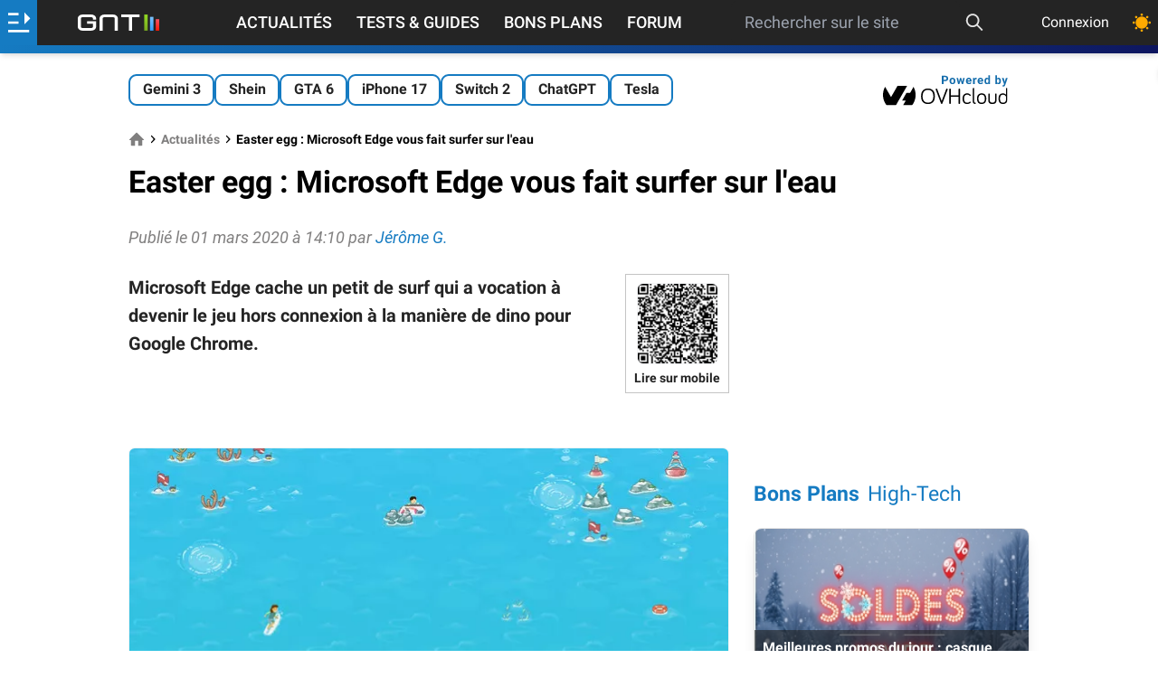

--- FILE ---
content_type: text/html; charset=utf-8
request_url: https://www.google.com/recaptcha/api2/aframe
body_size: 266
content:
<!DOCTYPE HTML><html><head><meta http-equiv="content-type" content="text/html; charset=UTF-8"></head><body><script nonce="aI4op3yjJuvnS0rN7vORyg">/** Anti-fraud and anti-abuse applications only. See google.com/recaptcha */ try{var clients={'sodar':'https://pagead2.googlesyndication.com/pagead/sodar?'};window.addEventListener("message",function(a){try{if(a.source===window.parent){var b=JSON.parse(a.data);var c=clients[b['id']];if(c){var d=document.createElement('img');d.src=c+b['params']+'&rc='+(localStorage.getItem("rc::a")?sessionStorage.getItem("rc::b"):"");window.document.body.appendChild(d);sessionStorage.setItem("rc::e",parseInt(sessionStorage.getItem("rc::e")||0)+1);localStorage.setItem("rc::h",'1769952883214');}}}catch(b){}});window.parent.postMessage("_grecaptcha_ready", "*");}catch(b){}</script></body></html>

--- FILE ---
content_type: text/css
request_url: https://www.generation-nt.com/assets/fonts/style.css
body_size: 331
content:
@font-face {
  font-family: 'Roboto';
  src: url('/assets/fonts/Roboto-Bold.eot');
  src: local('Roboto Bold'), local('Roboto-Bold'),
  url('/assets/fonts/Roboto-Bold.eot?#iefix') format('embedded-opentype'),
  url('/assets/fonts/Roboto-Bold.woff2') format('woff2'),
  url('/assets/fonts/Roboto-Bold.woff') format('woff'),
  url('/assets/fonts/Roboto-Bold.ttf') format('truetype');
  font-weight: bold;
  font-style: normal;
  font-display: swap;
}

@font-face {
  font-family: 'Roboto';
  src: url('/assets/fonts/Roboto-BoldItalic.eot');
  src: local('Roboto Bold Italic'), local('Roboto-BoldItalic'),
  url('/assets/fonts/Roboto-BoldItalic.eot?#iefix') format('embedded-opentype'),
  url('/assets/fonts/Roboto-BoldItalic.woff2') format('woff2'),
  url('/assets/fonts/Roboto-BoldItalic.woff') format('woff'),
  url('/assets/fonts/Roboto-BoldItalic.ttf') format('truetype');
  font-weight: bold;
  font-style: italic;
  font-display: swap;
}

@font-face {
  font-family: 'Roboto';
  src: url('/assets/fonts/Roboto-Regular.eot');
  src: local('Roboto'), local('Roboto-Regular'),
  url('/assets/fonts/Roboto-Regular.eot?#iefix') format('embedded-opentype'),
  url('/assets/fonts/Roboto-Regular.woff2') format('woff2'),
  url('/assets/fonts/Roboto-Regular.woff') format('woff'),
  url('/assets/fonts/Roboto-Regular.ttf') format('truetype');
  font-weight: normal;
  font-style: normal;
  font-display: swap;
}

@font-face {
  font-family: 'Roboto';
  src: url('/assets/fonts/Roboto-Italic.eot');
  src: local('Roboto Italic'), local('Roboto-Italic'),
  url('/assets/fonts/Roboto-Italic.eot?#iefix') format('embedded-opentype'),
  url('/assets/fonts/Roboto-Italic.woff2') format('woff2'),
  url('/assets/fonts/Roboto-Italic.woff') format('woff'),
  url('/assets/fonts/Roboto-Italic.ttf') format('truetype');
  font-weight: normal;
  font-style: italic;
  font-display: swap;
}

@font-face {
  font-family: 'Roboto Condensed';
  src: url('/assets/fonts/RobotoCondensed-BoldItalic.eot');
  src: local('Roboto Condensed Bold Italic'), local('RobotoCondensed-BoldItalic'),
  url('/assets/fonts/RobotoCondensed-BoldItalic.eot?#iefix') format('embedded-opentype'),
  url('/assets/fonts/RobotoCondensed-BoldItalic.woff2') format('woff2'),
  url('/assets/fonts/RobotoCondensed-BoldItalic.woff') format('woff'),
  url('/assets/fonts/RobotoCondensed-BoldItalic.ttf') format('truetype');
  font-weight: bold;
  font-style: italic;
  font-display: swap;
}

@font-face {
  font-family: 'Roboto Condensed';
  src: url('/assets/fonts/RobotoCondensed-Bold.eot');
  src: local('Roboto Condensed Bold'), local('RobotoCondensed-Bold'),
  url('/assets/fonts/RobotoCondensed-Bold.eot?#iefix') format('embedded-opentype'),
  url('/assets/fonts/RobotoCondensed-Bold.woff2') format('woff2'),
  url('/assets/fonts/RobotoCondensed-Bold.woff') format('woff'),
  url('/assets/fonts/RobotoCondensed-Bold.ttf') format('truetype');
  font-weight: bold;
  font-style: normal;
  font-display: swap;
}

@font-face {
  font-family: 'Roboto Condensed';
  src: url('/assets/fonts/RobotoCondensed-Regular.eot');
  src: local('Roboto Condensed'), local('RobotoCondensed-Regular'),
  url('/assets/fonts/RobotoCondensed-Regular.eot?#iefix') format('embedded-opentype'),
  url('/assets/fonts/RobotoCondensed-Regular.woff2') format('woff2'),
  url('/assets/fonts/RobotoCondensed-Regular.woff') format('woff'),
  url('/assets/fonts/RobotoCondensed-Regular.ttf') format('truetype');
  font-weight: normal;
  font-style: normal;
  font-display: swap;
}

@font-face {
  font-family: 'Roboto Condensed';
  src: url('/assets/fonts/RobotoCondensed-Italic.eot');
  src: local('Roboto Condensed Italic'), local('RobotoCondensed-Italic'),
  url('/assets/fonts/RobotoCondensed-Italic.eot?#iefix') format('embedded-opentype'),
  url('/assets/fonts/RobotoCondensed-Italic.woff2') format('woff2'),
  url('/assets/fonts/RobotoCondensed-Italic.woff') format('woff'),
  url('/assets/fonts/RobotoCondensed-Italic.ttf') format('truetype');
  font-weight: normal;
  font-style: italic;
  font-display: swap;
}



--- FILE ---
content_type: text/javascript; charset=UTF-8
request_url: https://choices.consentframework.com/js/pa/37015/c/31lMo/cmp
body_size: 55643
content:
try { if (typeof(window.__sdcmpapi) !== "function") {(function () {window.ABconsentCMP = window.ABconsentCMP || {};})();} } catch(e) {}window.SDDAN = {"info":{"pa":37015,"c":"31lMo"},"context":{"partner":true,"gdprApplies":false,"country":"US","cmps":null,"tlds":["digital","co.il","com.ar","ie","online","com.ve","re","club","ch","fi","md","com","org","co.za","jp","app","rs","com.cy","space","corsica","ac.uk","dog","ru","mc","one","nu","rugby","ai","fm","com.br","ba","al","ink","gratis","guide","tw","ph","vip","blog","com.pe","com.mx","win","se","co.nz","si","asso.fr","today","mx","africa","ec","click","is","pl","cab","site","pt","sport","reise","ca","football","com.co","school","run","in","studio","credit","goog","lt","gr","it","com.mt","website","com.mk","cz","stream","us","com.pl","com.au","co.uk","edu.au","bzh","kaufen","cl","lv","education","properties","ae","nyc","media","ro","dk","ly","tools","style","news","mobi","co.id","com.hr","axa","fr","academy","hu","tech","info.pl","com.es","email","art","vn","sn","xyz","es","ma","org.pl","gf","biz","cn","fail","pro","bg","forsale","tv","aero","immo","asia","pk","io","lu","radio","cc","no","com.pt","estate","cat","com.ua","top","com.my","paris","travel","best","nc","press","casa","com.tr","net","sg","st","guru","ee","ci","fit","pics","recipes","info","de","nl","sk","uk","at","co","me","be","eu","world","bz.it","yoga"],"apiRoot":"https://api.consentframework.com/api/v1/public","cacheApiRoot":"https://choices.consentframework.com/api/v1/public","consentApiRoot":"https://mychoice.consentframework.com/api/v1/public"},"cmp":{"privacyPolicy":"https://www.generation-nt.com/informations/conditions-utilisation","defaultLanguage":"fr","theme":{"lightMode":{"backgroundColor":"#FFFFFF","mainColor":"#157ac1","titleColor":"#333333","textColor":"#999999","borderColor":"#D8D8D8","overlayColor":"#000000","logo":"url([data-uri])","providerLogo":"url([data-uri])"},"darkMode":{"backgroundColor":"#121212","mainColor":"#d1d5db","titleColor":"#dcdcdc","textColor":"#dcdcdc","logo":"NONE","watermark":"NONE","skin":"NONE","providerLogo":"url([data-uri])"},"borderRadius":"AVERAGE","textSize":"SMALL","fontFamily":"Roboto","fontFamilyTitle":"Roboto","overlay":true,"noConsentButton":"NONE","noConsentButtonStyle":"BUTTON_BIG_DEFAULT","setChoicesStyle":"BUTTON","position":"CENTER","toolbar":{"active":false,"position":"LEFT","size":"SMALL","style":"ICON","offset":"30px"}},"scope":"DOMAIN","cookieMaxAgeInDays":180,"capping":"CHECK","cappingInDays":15,"vendorList":{"vendors":[138,816,142,32,388,416,418,436,1126,1178,25,45,755,76,793,91,1121,21,244,28,53,1124,120,184,97,1031,1159,285,50,77,210,278,663,10,52,42,164,431,157,571,132,11,69,126,639,131,275,573,791,804,915,36,61,104,110,1111,13,241,380,677,724,746,776,82,498,128,16,58,80,109,253,115,259,610,108,193,780,195,345,730,137,512,652,922,111,264,666,57,94,119,565,790,15,384,501,507,845,316,72,124,153,213,24,31,78,95,209,44,606,93,199,242,587,62,130,251,394,524,658,60,98,343,373,511,662,2,23,114,423,203,276,626,101,243,252,284,215,272,90,129,371,377,14,226,413,136,295,647,294,381,329,26,12,686,742,893,231,301,66,73,92,202,331,6,155,70,168,617,312],"stacks":[2,10,44,21],"disabledSpecialFeatures":[2],"googleProviders":[2572,89,2577,2677,1097,587],"sirdataStacks":[5,6,7,2,3,4,8,9],"sirdataVendors":[26,38,47,51,53,69,75,78,33,48,55,57,58,74,76,81,46,60,62,66,72,77,84,87,41,43,70,73,44,63,71,68,40,50,52,59,67,49,54,61,79,64,83,8,10,25],"networks":[1,2,3],"displayMode":"CONDENSED"},"cookieWall":{"active":false},"flexibleRefusal":true,"ccpa":{"lspa":false},"external":{"googleAdSense":true,"googleAnalytics":true,"microsoftUet":true,"utiq":{"active":false,"noticeUrl":"/manage-utiq"}}}};var s = document.createElement('style');s.appendChild(document.createTextNode("/* cyrillic-ext */@font-face {font-family: 'Roboto';font-style: normal;font-weight: 400;font-display: swap;src: local('Roboto'), local('Roboto-Regular'), url(https://cdn.abconsent.net/cmp/fonts/roboto/KFOmCnqEu92Fr1Mu72xKKTU1Kvnz.woff2) format('woff2');unicode-range: U+0460-052F, U+1C80-1C88, U+20B4, U+2DE0-2DFF, U+A640-A69F, U+FE2E-FE2F;}/* cyrillic */@font-face {font-family: 'Roboto';font-style: normal;font-weight: 400;font-display: swap;src: local('Roboto'), local('Roboto-Regular'), url(https://cdn.abconsent.net/cmp/fonts/roboto/KFOmCnqEu92Fr1Mu5mxKKTU1Kvnz.woff2) format('woff2');unicode-range: U+0400-045F, U+0490-0491, U+04B0-04B1, U+2116;}/* greek-ext */@font-face {font-family: 'Roboto';font-style: normal;font-weight: 400;font-display: swap;src: local('Roboto'), local('Roboto-Regular'), url(https://cdn.abconsent.net/cmp/fonts/roboto/KFOmCnqEu92Fr1Mu7mxKKTU1Kvnz.woff2) format('woff2');unicode-range: U+1F00-1FFF;}/* greek */@font-face {font-family: 'Roboto';font-style: normal;font-weight: 400;font-display: swap;src: local('Roboto'), local('Roboto-Regular'), url(https://cdn.abconsent.net/cmp/fonts/roboto/KFOmCnqEu92Fr1Mu4WxKKTU1Kvnz.woff2) format('woff2');unicode-range: U+0370-03FF;}/* vietnamese */@font-face {font-family: 'Roboto';font-style: normal;font-weight: 400;font-display: swap;src: local('Roboto'), local('Roboto-Regular'), url(https://cdn.abconsent.net/cmp/fonts/roboto/KFOmCnqEu92Fr1Mu7WxKKTU1Kvnz.woff2) format('woff2');unicode-range: U+0102-0103, U+0110-0111, U+0128-0129, U+0168-0169, U+01A0-01A1, U+01AF-01B0, U+1EA0-1EF9, U+20AB;}/* latin-ext */@font-face {font-family: 'Roboto';font-style: normal;font-weight: 400;font-display: swap;src: local('Roboto'), local('Roboto-Regular'), url(https://cdn.abconsent.net/cmp/fonts/roboto/KFOmCnqEu92Fr1Mu7GxKKTU1Kvnz.woff2) format('woff2');unicode-range: U+0100-024F, U+0259, U+1E00-1EFF, U+2020, U+20A0-20AB, U+20AD-20CF, U+2113, U+2C60-2C7F, U+A720-A7FF;}/* latin */@font-face {font-family: 'Roboto';font-style: normal;font-weight: 400;font-display: swap;src: local('Roboto'), local('Roboto-Regular'), url(https://cdn.abconsent.net/cmp/fonts/roboto/KFOmCnqEu92Fr1Mu4mxKKTU1Kg.woff2) format('woff2');unicode-range: U+0000-00FF, U+0131, U+0152-0153, U+02BB-02BC, U+02C6, U+02DA, U+02DC, U+2000-206F, U+2074, U+20AC, U+2122, U+2191, U+2193, U+2212, U+2215, U+FEFF, U+FFFD;}/* cyrillic-ext */@font-face {font-family: 'Roboto';font-style: normal;font-weight: 500;font-display: swap;src: local('Roboto Medium'), local('Roboto-Medium'), url(https://cdn.abconsent.net/cmp/fonts/roboto/KFOlCnqEu92Fr1MmEU9fCRc4AMP6lbBP.woff2) format('woff2');unicode-range: U+0460-052F, U+1C80-1C88, U+20B4, U+2DE0-2DFF, U+A640-A69F, U+FE2E-FE2F;}/* cyrillic */@font-face {font-family: 'Roboto';font-style: normal;font-weight: 500;font-display: swap;src: local('Roboto Medium'), local('Roboto-Medium'), url(https://cdn.abconsent.net/cmp/fonts/roboto/KFOlCnqEu92Fr1MmEU9fABc4AMP6lbBP.woff2) format('woff2');unicode-range: U+0400-045F, U+0490-0491, U+04B0-04B1, U+2116;}/* greek-ext */@font-face {font-family: 'Roboto';font-style: normal;font-weight: 500;font-display: swap;src: local('Roboto Medium'), local('Roboto-Medium'), url(https://cdn.abconsent.net/cmp/fonts/roboto/KFOlCnqEu92Fr1MmEU9fCBc4AMP6lbBP.woff2) format('woff2');unicode-range: U+1F00-1FFF;}/* greek */@font-face {font-family: 'Roboto';font-style: normal;font-weight: 500;font-display: swap;src: local('Roboto Medium'), local('Roboto-Medium'), url(https://cdn.abconsent.net/cmp/fonts/roboto/KFOlCnqEu92Fr1MmEU9fBxc4AMP6lbBP.woff2) format('woff2');unicode-range: U+0370-03FF;}/* vietnamese */@font-face {font-family: 'Roboto';font-style: normal;font-weight: 500;font-display: swap;src: local('Roboto Medium'), local('Roboto-Medium'), url(https://cdn.abconsent.net/cmp/fonts/roboto/KFOlCnqEu92Fr1MmEU9fCxc4AMP6lbBP.woff2) format('woff2');unicode-range: U+0102-0103, U+0110-0111, U+0128-0129, U+0168-0169, U+01A0-01A1, U+01AF-01B0, U+1EA0-1EF9, U+20AB;}/* latin-ext */@font-face {font-family: 'Roboto';font-style: normal;font-weight: 500;font-display: swap;src: local('Roboto Medium'), local('Roboto-Medium'), url(https://cdn.abconsent.net/cmp/fonts/roboto/KFOlCnqEu92Fr1MmEU9fChc4AMP6lbBP.woff2) format('woff2');unicode-range: U+0100-024F, U+0259, U+1E00-1EFF, U+2020, U+20A0-20AB, U+20AD-20CF, U+2113, U+2C60-2C7F, U+A720-A7FF;}/* latin */@font-face {font-family: 'Roboto';font-style: normal;font-weight: 500;font-display: swap;src: local('Roboto Medium'), local('Roboto-Medium'), url(https://cdn.abconsent.net/cmp/fonts/roboto/KFOlCnqEu92Fr1MmEU9fBBc4AMP6lQ.woff2) format('woff2');unicode-range: U+0000-00FF, U+0131, U+0152-0153, U+02BB-02BC, U+02C6, U+02DA, U+02DC, U+2000-206F, U+2074, U+20AC, U+2122, U+2191, U+2193, U+2212, U+2215, U+FEFF, U+FFFD;}/* cyrillic-ext */@font-face {font-family: 'Roboto';font-style: normal;font-weight: 700;font-display: swap;src: local('Roboto Bold'), local('Roboto-Bold'), url(https://cdn.abconsent.net/cmp/fonts/roboto/KFOlCnqEu92Fr1MmWUlfCRc4AMP6lbBP.woff2) format('woff2');unicode-range: U+0460-052F, U+1C80-1C88, U+20B4, U+2DE0-2DFF, U+A640-A69F, U+FE2E-FE2F;}/* cyrillic */@font-face {font-family: 'Roboto';font-style: normal;font-weight: 700;font-display: swap;src: local('Roboto Bold'), local('Roboto-Bold'), url(https://cdn.abconsent.net/cmp/fonts/roboto/KFOlCnqEu92Fr1MmWUlfABc4AMP6lbBP.woff2) format('woff2');unicode-range: U+0400-045F, U+0490-0491, U+04B0-04B1, U+2116;}/* greek-ext */@font-face {font-family: 'Roboto';font-style: normal;font-weight: 700;font-display: swap;src: local('Roboto Bold'), local('Roboto-Bold'), url(https://cdn.abconsent.net/cmp/fonts/roboto/KFOlCnqEu92Fr1MmWUlfCBc4AMP6lbBP.woff2) format('woff2');unicode-range: U+1F00-1FFF;}/* greek */@font-face {font-family: 'Roboto';font-style: normal;font-weight: 700;font-display: swap;src: local('Roboto Bold'), local('Roboto-Bold'), url(https://cdn.abconsent.net/cmp/fonts/roboto/KFOlCnqEu92Fr1MmWUlfBxc4AMP6lbBP.woff2) format('woff2');unicode-range: U+0370-03FF;}/* vietnamese */@font-face {font-family: 'Roboto';font-style: normal;font-weight: 700;font-display: swap;src: local('Roboto Bold'), local('Roboto-Bold'), url(https://cdn.abconsent.net/cmp/fonts/roboto/KFOlCnqEu92Fr1MmWUlfCxc4AMP6lbBP.woff2) format('woff2');unicode-range: U+0102-0103, U+0110-0111, U+0128-0129, U+0168-0169, U+01A0-01A1, U+01AF-01B0, U+1EA0-1EF9, U+20AB;}/* latin-ext */@font-face {font-family: 'Roboto';font-style: normal;font-weight: 700;font-display: swap;src: local('Roboto Bold'), local('Roboto-Bold'), url(https://cdn.abconsent.net/cmp/fonts/roboto/KFOlCnqEu92Fr1MmWUlfChc4AMP6lbBP.woff2) format('woff2');unicode-range: U+0100-024F, U+0259, U+1E00-1EFF, U+2020, U+20A0-20AB, U+20AD-20CF, U+2113, U+2C60-2C7F, U+A720-A7FF;}/* latin */@font-face {font-family: 'Roboto';font-style: normal;font-weight: 700;font-display: swap;src: local('Roboto Bold'), local('Roboto-Bold'), url(https://cdn.abconsent.net/cmp/fonts/roboto/KFOlCnqEu92Fr1MmWUlfBBc4AMP6lQ.woff2) format('woff2');unicode-range: U+0000-00FF, U+0131, U+0152-0153, U+02BB-02BC, U+02C6, U+02DA, U+02DC, U+2000-206F, U+2074, U+20AC, U+2122, U+2191, U+2193, U+2212, U+2215, U+FEFF, U+FFFD;}"));document.head.appendChild(s);var s = document.createElement('style');s.appendChild(document.createTextNode("/* cyrillic-ext */@font-face {font-family: 'Roboto';font-style: normal;font-weight: 400;font-display: swap;src: local('Roboto'), local('Roboto-Regular'), url(https://cdn.abconsent.net/cmp/fonts/roboto/KFOmCnqEu92Fr1Mu72xKKTU1Kvnz.woff2) format('woff2');unicode-range: U+0460-052F, U+1C80-1C88, U+20B4, U+2DE0-2DFF, U+A640-A69F, U+FE2E-FE2F;}/* cyrillic */@font-face {font-family: 'Roboto';font-style: normal;font-weight: 400;font-display: swap;src: local('Roboto'), local('Roboto-Regular'), url(https://cdn.abconsent.net/cmp/fonts/roboto/KFOmCnqEu92Fr1Mu5mxKKTU1Kvnz.woff2) format('woff2');unicode-range: U+0400-045F, U+0490-0491, U+04B0-04B1, U+2116;}/* greek-ext */@font-face {font-family: 'Roboto';font-style: normal;font-weight: 400;font-display: swap;src: local('Roboto'), local('Roboto-Regular'), url(https://cdn.abconsent.net/cmp/fonts/roboto/KFOmCnqEu92Fr1Mu7mxKKTU1Kvnz.woff2) format('woff2');unicode-range: U+1F00-1FFF;}/* greek */@font-face {font-family: 'Roboto';font-style: normal;font-weight: 400;font-display: swap;src: local('Roboto'), local('Roboto-Regular'), url(https://cdn.abconsent.net/cmp/fonts/roboto/KFOmCnqEu92Fr1Mu4WxKKTU1Kvnz.woff2) format('woff2');unicode-range: U+0370-03FF;}/* vietnamese */@font-face {font-family: 'Roboto';font-style: normal;font-weight: 400;font-display: swap;src: local('Roboto'), local('Roboto-Regular'), url(https://cdn.abconsent.net/cmp/fonts/roboto/KFOmCnqEu92Fr1Mu7WxKKTU1Kvnz.woff2) format('woff2');unicode-range: U+0102-0103, U+0110-0111, U+0128-0129, U+0168-0169, U+01A0-01A1, U+01AF-01B0, U+1EA0-1EF9, U+20AB;}/* latin-ext */@font-face {font-family: 'Roboto';font-style: normal;font-weight: 400;font-display: swap;src: local('Roboto'), local('Roboto-Regular'), url(https://cdn.abconsent.net/cmp/fonts/roboto/KFOmCnqEu92Fr1Mu7GxKKTU1Kvnz.woff2) format('woff2');unicode-range: U+0100-024F, U+0259, U+1E00-1EFF, U+2020, U+20A0-20AB, U+20AD-20CF, U+2113, U+2C60-2C7F, U+A720-A7FF;}/* latin */@font-face {font-family: 'Roboto';font-style: normal;font-weight: 400;font-display: swap;src: local('Roboto'), local('Roboto-Regular'), url(https://cdn.abconsent.net/cmp/fonts/roboto/KFOmCnqEu92Fr1Mu4mxKKTU1Kg.woff2) format('woff2');unicode-range: U+0000-00FF, U+0131, U+0152-0153, U+02BB-02BC, U+02C6, U+02DA, U+02DC, U+2000-206F, U+2074, U+20AC, U+2122, U+2191, U+2193, U+2212, U+2215, U+FEFF, U+FFFD;}/* cyrillic-ext */@font-face {font-family: 'Roboto';font-style: normal;font-weight: 500;font-display: swap;src: local('Roboto Medium'), local('Roboto-Medium'), url(https://cdn.abconsent.net/cmp/fonts/roboto/KFOlCnqEu92Fr1MmEU9fCRc4AMP6lbBP.woff2) format('woff2');unicode-range: U+0460-052F, U+1C80-1C88, U+20B4, U+2DE0-2DFF, U+A640-A69F, U+FE2E-FE2F;}/* cyrillic */@font-face {font-family: 'Roboto';font-style: normal;font-weight: 500;font-display: swap;src: local('Roboto Medium'), local('Roboto-Medium'), url(https://cdn.abconsent.net/cmp/fonts/roboto/KFOlCnqEu92Fr1MmEU9fABc4AMP6lbBP.woff2) format('woff2');unicode-range: U+0400-045F, U+0490-0491, U+04B0-04B1, U+2116;}/* greek-ext */@font-face {font-family: 'Roboto';font-style: normal;font-weight: 500;font-display: swap;src: local('Roboto Medium'), local('Roboto-Medium'), url(https://cdn.abconsent.net/cmp/fonts/roboto/KFOlCnqEu92Fr1MmEU9fCBc4AMP6lbBP.woff2) format('woff2');unicode-range: U+1F00-1FFF;}/* greek */@font-face {font-family: 'Roboto';font-style: normal;font-weight: 500;font-display: swap;src: local('Roboto Medium'), local('Roboto-Medium'), url(https://cdn.abconsent.net/cmp/fonts/roboto/KFOlCnqEu92Fr1MmEU9fBxc4AMP6lbBP.woff2) format('woff2');unicode-range: U+0370-03FF;}/* vietnamese */@font-face {font-family: 'Roboto';font-style: normal;font-weight: 500;font-display: swap;src: local('Roboto Medium'), local('Roboto-Medium'), url(https://cdn.abconsent.net/cmp/fonts/roboto/KFOlCnqEu92Fr1MmEU9fCxc4AMP6lbBP.woff2) format('woff2');unicode-range: U+0102-0103, U+0110-0111, U+0128-0129, U+0168-0169, U+01A0-01A1, U+01AF-01B0, U+1EA0-1EF9, U+20AB;}/* latin-ext */@font-face {font-family: 'Roboto';font-style: normal;font-weight: 500;font-display: swap;src: local('Roboto Medium'), local('Roboto-Medium'), url(https://cdn.abconsent.net/cmp/fonts/roboto/KFOlCnqEu92Fr1MmEU9fChc4AMP6lbBP.woff2) format('woff2');unicode-range: U+0100-024F, U+0259, U+1E00-1EFF, U+2020, U+20A0-20AB, U+20AD-20CF, U+2113, U+2C60-2C7F, U+A720-A7FF;}/* latin */@font-face {font-family: 'Roboto';font-style: normal;font-weight: 500;font-display: swap;src: local('Roboto Medium'), local('Roboto-Medium'), url(https://cdn.abconsent.net/cmp/fonts/roboto/KFOlCnqEu92Fr1MmEU9fBBc4AMP6lQ.woff2) format('woff2');unicode-range: U+0000-00FF, U+0131, U+0152-0153, U+02BB-02BC, U+02C6, U+02DA, U+02DC, U+2000-206F, U+2074, U+20AC, U+2122, U+2191, U+2193, U+2212, U+2215, U+FEFF, U+FFFD;}/* cyrillic-ext */@font-face {font-family: 'Roboto';font-style: normal;font-weight: 700;font-display: swap;src: local('Roboto Bold'), local('Roboto-Bold'), url(https://cdn.abconsent.net/cmp/fonts/roboto/KFOlCnqEu92Fr1MmWUlfCRc4AMP6lbBP.woff2) format('woff2');unicode-range: U+0460-052F, U+1C80-1C88, U+20B4, U+2DE0-2DFF, U+A640-A69F, U+FE2E-FE2F;}/* cyrillic */@font-face {font-family: 'Roboto';font-style: normal;font-weight: 700;font-display: swap;src: local('Roboto Bold'), local('Roboto-Bold'), url(https://cdn.abconsent.net/cmp/fonts/roboto/KFOlCnqEu92Fr1MmWUlfABc4AMP6lbBP.woff2) format('woff2');unicode-range: U+0400-045F, U+0490-0491, U+04B0-04B1, U+2116;}/* greek-ext */@font-face {font-family: 'Roboto';font-style: normal;font-weight: 700;font-display: swap;src: local('Roboto Bold'), local('Roboto-Bold'), url(https://cdn.abconsent.net/cmp/fonts/roboto/KFOlCnqEu92Fr1MmWUlfCBc4AMP6lbBP.woff2) format('woff2');unicode-range: U+1F00-1FFF;}/* greek */@font-face {font-family: 'Roboto';font-style: normal;font-weight: 700;font-display: swap;src: local('Roboto Bold'), local('Roboto-Bold'), url(https://cdn.abconsent.net/cmp/fonts/roboto/KFOlCnqEu92Fr1MmWUlfBxc4AMP6lbBP.woff2) format('woff2');unicode-range: U+0370-03FF;}/* vietnamese */@font-face {font-family: 'Roboto';font-style: normal;font-weight: 700;font-display: swap;src: local('Roboto Bold'), local('Roboto-Bold'), url(https://cdn.abconsent.net/cmp/fonts/roboto/KFOlCnqEu92Fr1MmWUlfCxc4AMP6lbBP.woff2) format('woff2');unicode-range: U+0102-0103, U+0110-0111, U+0128-0129, U+0168-0169, U+01A0-01A1, U+01AF-01B0, U+1EA0-1EF9, U+20AB;}/* latin-ext */@font-face {font-family: 'Roboto';font-style: normal;font-weight: 700;font-display: swap;src: local('Roboto Bold'), local('Roboto-Bold'), url(https://cdn.abconsent.net/cmp/fonts/roboto/KFOlCnqEu92Fr1MmWUlfChc4AMP6lbBP.woff2) format('woff2');unicode-range: U+0100-024F, U+0259, U+1E00-1EFF, U+2020, U+20A0-20AB, U+20AD-20CF, U+2113, U+2C60-2C7F, U+A720-A7FF;}/* latin */@font-face {font-family: 'Roboto';font-style: normal;font-weight: 700;font-display: swap;src: local('Roboto Bold'), local('Roboto-Bold'), url(https://cdn.abconsent.net/cmp/fonts/roboto/KFOlCnqEu92Fr1MmWUlfBBc4AMP6lQ.woff2) format('woff2');unicode-range: U+0000-00FF, U+0131, U+0152-0153, U+02BB-02BC, U+02C6, U+02DA, U+02DC, U+2000-206F, U+2074, U+20AC, U+2122, U+2191, U+2193, U+2212, U+2215, U+FEFF, U+FFFD;}"));document.head.appendChild(s);var bn=Object.defineProperty,yn=Object.defineProperties;var wn=Object.getOwnPropertyDescriptors;var Oe=Object.getOwnPropertySymbols;var xn=Object.prototype.hasOwnProperty,Sn=Object.prototype.propertyIsEnumerable;var Mt=(C,w,S)=>w in C?bn(C,w,{enumerable:!0,configurable:!0,writable:!0,value:S}):C[w]=S,rt=(C,w)=>{for(var S in w||(w={}))xn.call(w,S)&&Mt(C,S,w[S]);if(Oe)for(var S of Oe(w))Sn.call(w,S)&&Mt(C,S,w[S]);return C},yt=(C,w)=>yn(C,wn(w));var p=(C,w,S)=>Mt(C,typeof w!="symbol"?w+"":w,S);var P=(C,w,S)=>new Promise((x,V)=>{var Q=L=>{try{X(S.next(L))}catch(E){V(E)}},wt=L=>{try{X(S.throw(L))}catch(E){V(E)}},X=L=>L.done?x(L.value):Promise.resolve(L.value).then(Q,wt);X((S=S.apply(C,w)).next())});(function(){"use strict";var C=document.createElement("style");C.textContent=`.sd-cmp-0cAhr{overflow:hidden!important}.sd-cmp-E8mYB{--modal-width:610px;--background-color:#fafafa;--main-color:#202942;--title-color:#202942;--text-color:#8492a6;--border-color:#e9ecef;--overlay-color:#000;--background-color-dark:#121725;--main-color-dark:#5a6d90;--title-color-dark:#5a6d90;--text-color-dark:#8492a6;--border-color-dark:#202942;--overlay-color-dark:#000;--border-radius:24px;--font-family:"Roboto";--font-family-title:"Roboto Slab";--font-size-base:13px;--font-size-big:calc(var(--font-size-base) + 2px);--font-size-small:calc(var(--font-size-base) - 2px);--font-size-xsmall:calc(var(--font-size-base) - 4px);--font-size-xxsmall:calc(var(--font-size-base) - 6px);--spacing-base:5px;--spacing-sm:var(--spacing-base);--spacing-md:calc(var(--spacing-base) + 5px);--spacing-lg:calc(var(--spacing-base) + 10px);--padding-base:15px;--padding-sm:var(--padding-base);--padding-md:calc(var(--padding-base) + 10px)}.sd-cmp-E8mYB html{line-height:1.15;-ms-text-size-adjust:100%;-webkit-text-size-adjust:100%}.sd-cmp-E8mYB body{margin:0}.sd-cmp-E8mYB article,.sd-cmp-E8mYB aside,.sd-cmp-E8mYB footer,.sd-cmp-E8mYB header,.sd-cmp-E8mYB nav,.sd-cmp-E8mYB section{display:block}.sd-cmp-E8mYB h1{font-size:2em;margin:.67em 0}.sd-cmp-E8mYB figcaption,.sd-cmp-E8mYB figure,.sd-cmp-E8mYB main{display:block}.sd-cmp-E8mYB figure{margin:1em 40px}.sd-cmp-E8mYB hr{box-sizing:content-box;height:0;overflow:visible}.sd-cmp-E8mYB pre{font-family:monospace,monospace;font-size:1em}.sd-cmp-E8mYB a{background-color:transparent;-webkit-text-decoration-skip:objects}.sd-cmp-E8mYB a,.sd-cmp-E8mYB span{-webkit-touch-callout:none;-webkit-user-select:none;-moz-user-select:none;user-select:none}.sd-cmp-E8mYB abbr[title]{border-bottom:none;text-decoration:underline;-webkit-text-decoration:underline dotted;text-decoration:underline dotted}.sd-cmp-E8mYB b,.sd-cmp-E8mYB strong{font-weight:inherit;font-weight:bolder}.sd-cmp-E8mYB code,.sd-cmp-E8mYB kbd,.sd-cmp-E8mYB samp{font-family:monospace,monospace;font-size:1em}.sd-cmp-E8mYB dfn{font-style:italic}.sd-cmp-E8mYB mark{background-color:#ff0;color:#000}.sd-cmp-E8mYB small{font-size:80%}.sd-cmp-E8mYB sub,.sd-cmp-E8mYB sup{font-size:75%;line-height:0;position:relative;vertical-align:baseline}.sd-cmp-E8mYB sub{bottom:-.25em}.sd-cmp-E8mYB sup{top:-.5em}.sd-cmp-E8mYB audio,.sd-cmp-E8mYB video{display:inline-block}.sd-cmp-E8mYB audio:not([controls]){display:none;height:0}.sd-cmp-E8mYB img{border-style:none}.sd-cmp-E8mYB svg:not(:root){overflow:hidden}.sd-cmp-E8mYB button,.sd-cmp-E8mYB input,.sd-cmp-E8mYB optgroup,.sd-cmp-E8mYB select,.sd-cmp-E8mYB textarea{font-size:100%;height:auto;line-height:1.15;margin:0}.sd-cmp-E8mYB button,.sd-cmp-E8mYB input{overflow:visible}.sd-cmp-E8mYB button,.sd-cmp-E8mYB select{text-transform:none}.sd-cmp-E8mYB [type=reset],.sd-cmp-E8mYB [type=submit],.sd-cmp-E8mYB button,.sd-cmp-E8mYB html [type=button]{-webkit-appearance:button}.sd-cmp-E8mYB [type=button]::-moz-focus-inner,.sd-cmp-E8mYB [type=reset]::-moz-focus-inner,.sd-cmp-E8mYB [type=submit]::-moz-focus-inner,.sd-cmp-E8mYB button::-moz-focus-inner{border-style:none;padding:0}.sd-cmp-E8mYB [type=button]:-moz-focusring,.sd-cmp-E8mYB [type=reset]:-moz-focusring,.sd-cmp-E8mYB [type=submit]:-moz-focusring,.sd-cmp-E8mYB button:-moz-focusring{outline:1px dotted ButtonText}.sd-cmp-E8mYB button{white-space:normal}.sd-cmp-E8mYB fieldset{padding:.35em .75em .625em}.sd-cmp-E8mYB legend{box-sizing:border-box;color:inherit;display:table;max-width:100%;padding:0;white-space:normal}.sd-cmp-E8mYB progress{display:inline-block;vertical-align:baseline}.sd-cmp-E8mYB textarea{overflow:auto}.sd-cmp-E8mYB [type=checkbox],.sd-cmp-E8mYB [type=radio]{box-sizing:border-box;padding:0}.sd-cmp-E8mYB [type=number]::-webkit-inner-spin-button,.sd-cmp-E8mYB [type=number]::-webkit-outer-spin-button{height:auto}.sd-cmp-E8mYB [type=search]{-webkit-appearance:textfield;outline-offset:-2px}.sd-cmp-E8mYB [type=search]::-webkit-search-cancel-button,.sd-cmp-E8mYB [type=search]::-webkit-search-decoration{-webkit-appearance:none}.sd-cmp-E8mYB ::-webkit-file-upload-button{-webkit-appearance:button;font:inherit}.sd-cmp-E8mYB details,.sd-cmp-E8mYB menu{display:block}.sd-cmp-E8mYB summary{display:list-item}.sd-cmp-E8mYB canvas{display:inline-block}.sd-cmp-E8mYB [hidden],.sd-cmp-E8mYB template{display:none}.sd-cmp-E8mYB.sd-cmp-0D1DZ{--modal-width:560px;--font-size-base:12px;--spacing-base:3px;--padding-base:13px}.sd-cmp-E8mYB.sd-cmp-R3E2W{--modal-width:610px;--font-size-base:13px;--spacing-base:5px;--padding-base:15px}.sd-cmp-E8mYB.sd-cmp-7NIUJ{--modal-width:660px;--font-size-base:14px;--spacing-base:7px;--padding-base:17px}@media(max-width:480px){.sd-cmp-E8mYB{--font-size-base:13px!important}}.sd-cmp-E8mYB .sd-cmp-4oXwF{background-color:var(--overlay-color);inset:0;opacity:.7;position:fixed;z-index:2147483646}.sd-cmp-E8mYB .sd-cmp-0aBA7{font-family:var(--font-family),Helvetica,Arial,sans-serif;font-size:var(--font-size-base);font-weight:400;-webkit-font-smoothing:antialiased;line-height:1.4;text-align:left;-webkit-user-select:none;-moz-user-select:none;user-select:none}@media(max-width:480px){.sd-cmp-E8mYB .sd-cmp-0aBA7{line-height:1.2}}.sd-cmp-E8mYB *{box-sizing:border-box;font-family:unset;font-size:unset;font-weight:unset;letter-spacing:normal;line-height:unset;margin:0;min-height:auto;min-width:auto;padding:0}.sd-cmp-E8mYB a{color:var(--text-color)!important;cursor:pointer;font-size:inherit;font-weight:700;text-decoration:underline!important;-webkit-tap-highlight-color:transparent}.sd-cmp-E8mYB a:hover{text-decoration:none!important}.sd-cmp-E8mYB svg{display:inline-block;margin-top:-2px;transition:.2s ease;vertical-align:middle}.sd-cmp-E8mYB h2,.sd-cmp-E8mYB h3{background:none!important;font-family:inherit;font-size:inherit}@media(prefers-color-scheme:dark){.sd-cmp-E8mYB{--background-color:var(--background-color-dark)!important;--main-color:var(--main-color-dark)!important;--title-color:var(--title-color-dark)!important;--text-color:var(--text-color-dark)!important;--border-color:var(--border-color-dark)!important;--overlay-color:var(--overlay-color-dark)!important}}.sd-cmp-SheY9{-webkit-appearance:none!important;-moz-appearance:none!important;appearance:none!important;background:none!important;border:none!important;box-shadow:none!important;flex:1;font-size:inherit!important;margin:0!important;outline:none!important;padding:0!important;position:relative;text-shadow:none!important;width:auto!important}.sd-cmp-SheY9 .sd-cmp-fD8rc,.sd-cmp-SheY9 .sd-cmp-mVQ6I{cursor:pointer;display:block;font-family:var(--font-family-title),Helvetica,Arial,sans-serif;font-weight:500;letter-spacing:.4pt;outline:0;white-space:nowrap;width:auto}.sd-cmp-SheY9 .sd-cmp-fD8rc{border:1px solid var(--main-color);border-radius:calc(var(--border-radius)/2);-webkit-tap-highlight-color:transparent;transition:color .1s ease-out,background .1s ease-out}.sd-cmp-SheY9 .sd-cmp-mVQ6I{color:var(--main-color);font-size:var(--font-size-base);padding:5px;text-decoration:underline!important}@media(hover:hover){.sd-cmp-SheY9 .sd-cmp-mVQ6I:hover{text-decoration:none!important}}.sd-cmp-SheY9 .sd-cmp-mVQ6I:active{text-decoration:none!important}.sd-cmp-SheY9:focus{outline:0}.sd-cmp-SheY9:focus>.sd-cmp-fD8rc{outline:1px auto -webkit-focus-ring-color}.sd-cmp-SheY9:hover{background:none!important;border:none!important}.sd-cmp-w5e4-{font-size:var(--font-size-small)!important;padding:.55em 1.5em;text-transform:lowercase!important}.sd-cmp-50JGz{background:var(--main-color);color:var(--background-color)}@media(hover:hover){.sd-cmp-50JGz:hover{background:var(--background-color);color:var(--main-color)}}.sd-cmp-2Yylc,.sd-cmp-50JGz:active{background:var(--background-color);color:var(--main-color)}@media(hover:hover){.sd-cmp-2Yylc:hover{background:var(--main-color);color:var(--background-color)}.sd-cmp-2Yylc:hover svg{fill:var(--background-color)}}.sd-cmp-2Yylc:active{background:var(--main-color);color:var(--background-color)}.sd-cmp-2Yylc:active svg{fill:var(--background-color)}.sd-cmp-2Yylc svg{fill:var(--main-color)}.sd-cmp-YcYrW{align-items:center;box-shadow:unset!important;display:flex;height:auto;justify-content:center;left:50%;margin:0;max-width:100vw;padding:0;position:fixed;top:50%;transform:translate3d(-50%,-50%,0);width:var(--modal-width);z-index:2147483647}@media(max-width:480px){.sd-cmp-YcYrW{width:100%}}.sd-cmp-YcYrW.sd-cmp-QUBoh{bottom:auto!important;top:0!important}.sd-cmp-YcYrW.sd-cmp-QUBoh,.sd-cmp-YcYrW.sd-cmp-i-HgV{left:0!important;right:0!important;transform:unset!important}.sd-cmp-YcYrW.sd-cmp-i-HgV{bottom:0!important;top:auto!important}.sd-cmp-YcYrW.sd-cmp-Lvwq1{left:0!important;right:unset!important}.sd-cmp-YcYrW.sd-cmp-g-Rm0{left:unset!important;right:0!important}.sd-cmp-YcYrW.sd-cmp-HE-pT{margin:auto;max-width:1400px;width:100%}.sd-cmp-YcYrW.sd-cmp-HkK44{display:none!important}.sd-cmp-YcYrW .sd-cmp-TYlBl{background:var(--background-color);border-radius:var(--border-radius);box-shadow:0 0 15px #00000020;display:flex;height:fit-content;height:-moz-fit-content;margin:25px;max-height:calc(100vh - 50px);position:relative;width:100%}.sd-cmp-YcYrW .sd-cmp-TYlBl.sd-cmp-5-EFH{height:600px}@media(max-width:480px){.sd-cmp-YcYrW .sd-cmp-TYlBl{margin:12.5px;max-height:calc(var(--vh, 1vh)*100 - 25px)}}.sd-cmp-YcYrW .sd-cmp-TYlBl .sd-cmp-sI4TY{border-radius:var(--border-radius);display:flex;flex:1;flex-direction:column;overflow:hidden}.sd-cmp-YcYrW .sd-cmp-TYlBl .sd-cmp-sI4TY .sd-cmp-aadUD{display:block;gap:var(--spacing-sm);padding:var(--padding-sm) var(--padding-md);position:relative}@media(max-width:480px){.sd-cmp-YcYrW .sd-cmp-TYlBl .sd-cmp-sI4TY .sd-cmp-aadUD{padding:var(--padding-sm)}}.sd-cmp-YcYrW .sd-cmp-TYlBl .sd-cmp-sI4TY .sd-cmp-yiD-v{display:flex;flex:1;flex-direction:column;overflow-x:hidden;overflow-y:auto;position:relative;-webkit-overflow-scrolling:touch;min-height:60px}.sd-cmp-YcYrW .sd-cmp-TYlBl .sd-cmp-sI4TY .sd-cmp-yiD-v .sd-cmp-N-UMG{overflow:hidden;-ms-overflow-y:hidden;overflow-y:auto}.sd-cmp-YcYrW .sd-cmp-TYlBl .sd-cmp-sI4TY .sd-cmp-yiD-v .sd-cmp-N-UMG::-webkit-scrollbar{width:5px}.sd-cmp-YcYrW .sd-cmp-TYlBl .sd-cmp-sI4TY .sd-cmp-yiD-v .sd-cmp-N-UMG::-webkit-scrollbar-thumb{border:0 solid transparent;box-shadow:inset 0 0 0 3px var(--main-color)}.sd-cmp-YcYrW .sd-cmp-TYlBl .sd-cmp-sI4TY .sd-cmp-yiD-v .sd-cmp-N-UMG .sd-cmp-xkC8y{display:flex;flex-direction:column;gap:var(--spacing-lg);padding:var(--padding-sm) var(--padding-md)}@media(max-width:480px){.sd-cmp-YcYrW .sd-cmp-TYlBl .sd-cmp-sI4TY .sd-cmp-yiD-v .sd-cmp-N-UMG .sd-cmp-xkC8y{gap:var(--spacing-md);padding:var(--padding-sm)}}.sd-cmp-YcYrW .sd-cmp-TYlBl .sd-cmp-sI4TY .sd-cmp-C9wjg{border-radius:0 0 var(--border-radius) var(--border-radius);border-top:1px solid var(--border-color);display:flex;flex-wrap:wrap;justify-content:space-between}.sd-cmp-mfn-G{bottom:20px;font-size:100%;position:fixed;z-index:999999}.sd-cmp-mfn-G.sd-cmp-4g8no{left:20px}.sd-cmp-mfn-G.sd-cmp-4g8no button{border-bottom-left-radius:0!important}.sd-cmp-mfn-G.sd-cmp-zost4{right:20px}.sd-cmp-mfn-G.sd-cmp-zost4 button{border-bottom-right-radius:0!important}@media(max-width:480px){.sd-cmp-mfn-G{bottom:20px/2}.sd-cmp-mfn-G.sd-cmp-4g8no{left:20px/2}.sd-cmp-mfn-G.sd-cmp-zost4{right:20px/2}}.sd-cmp-mfn-G .sd-cmp-vD9Ac{display:block;position:relative}.sd-cmp-mfn-G .sd-cmp-NEsgm svg{filter:drop-shadow(0 -5px 6px #00000020)}.sd-cmp-mfn-G .sd-cmp-NEsgm:not(.sd-cmp-drJIL){cursor:pointer}.sd-cmp-mfn-G .sd-cmp-NEsgm:not(.sd-cmp-drJIL) svg:hover{transform:translateY(-5px)}.sd-cmp-mfn-G button.sd-cmp-aZD7G{align-items:center;display:flex;flex-direction:row;gap:var(--spacing-md);outline:0;-webkit-tap-highlight-color:transparent;background:var(--main-color);border:1px solid var(--background-color);border-radius:var(--border-radius);box-shadow:0 -5px 12px -2px #00000020;color:var(--background-color);font-family:var(--font-family-title),Helvetica,Arial,sans-serif;font-size:var(--font-size-base)!important;line-height:1.4;padding:calc(var(--padding-md)/2) var(--padding-md);transition:color .1s ease-out,background .1s ease-out}.sd-cmp-mfn-G button.sd-cmp-aZD7G.sd-cmp-VQeX3{font-size:var(--font-size-small)!important;padding:calc(var(--padding-sm)/2) var(--padding-sm)}.sd-cmp-mfn-G button.sd-cmp-aZD7G.sd-cmp-VQeX3 .sd-cmp-1c6XU svg{height:17px}@media(max-width:480px){.sd-cmp-mfn-G button.sd-cmp-aZD7G:not(.sd-cmp-QJC3T){padding:calc(var(--padding-sm)/2) var(--padding-sm)}}@media(hover:hover){.sd-cmp-mfn-G button.sd-cmp-aZD7G:hover:not([disabled]){background:var(--background-color);border:1px solid var(--main-color);color:var(--main-color);cursor:pointer}}.sd-cmp-mfn-G button.sd-cmp-aZD7G .sd-cmp-1c6XU svg{height:20px;width:auto}.sd-cmp-8j2GF{-webkit-appearance:none!important;-moz-appearance:none!important;appearance:none!important;background:none!important;border:none!important;box-shadow:none!important;flex:1;font-size:inherit!important;margin:0!important;outline:none!important;padding:0!important;position:relative;text-shadow:none!important;width:auto!important}.sd-cmp-8j2GF .sd-cmp-ISKTJ,.sd-cmp-8j2GF .sd-cmp-MV6Na{cursor:pointer;display:block;font-family:var(--font-family-title),Helvetica,Arial,sans-serif;font-weight:500;letter-spacing:.4pt;outline:0;white-space:nowrap;width:auto}.sd-cmp-8j2GF .sd-cmp-MV6Na{border:1px solid var(--main-color);border-radius:calc(var(--border-radius)/2);-webkit-tap-highlight-color:transparent;transition:color .1s ease-out,background .1s ease-out}.sd-cmp-8j2GF .sd-cmp-ISKTJ{color:var(--main-color);font-size:var(--font-size-base);padding:5px;text-decoration:underline!important}@media(hover:hover){.sd-cmp-8j2GF .sd-cmp-ISKTJ:hover{text-decoration:none!important}}.sd-cmp-8j2GF .sd-cmp-ISKTJ:active{text-decoration:none!important}.sd-cmp-8j2GF:focus{outline:0}.sd-cmp-8j2GF:focus>.sd-cmp-MV6Na{outline:1px auto -webkit-focus-ring-color}.sd-cmp-8j2GF:hover{background:none!important;border:none!important}.sd-cmp-GcQ0V{font-size:var(--font-size-small)!important;padding:.55em 1.5em;text-transform:lowercase!important}.sd-cmp-neoJ8{background:var(--main-color);color:var(--background-color)}@media(hover:hover){.sd-cmp-neoJ8:hover{background:var(--background-color);color:var(--main-color)}}.sd-cmp-dXeJ1,.sd-cmp-neoJ8:active{background:var(--background-color);color:var(--main-color)}@media(hover:hover){.sd-cmp-dXeJ1:hover{background:var(--main-color);color:var(--background-color)}.sd-cmp-dXeJ1:hover svg{fill:var(--background-color)}}.sd-cmp-dXeJ1:active{background:var(--main-color);color:var(--background-color)}.sd-cmp-dXeJ1:active svg{fill:var(--background-color)}.sd-cmp-dXeJ1 svg{fill:var(--main-color)}.sd-cmp-wBgKb{align-items:center;box-shadow:unset!important;display:flex;height:auto;justify-content:center;left:50%;margin:0;max-width:100vw;padding:0;position:fixed;top:50%;transform:translate3d(-50%,-50%,0);width:var(--modal-width);z-index:2147483647}@media(max-width:480px){.sd-cmp-wBgKb{width:100%}}.sd-cmp-wBgKb.sd-cmp-ccFYk{bottom:auto!important;top:0!important}.sd-cmp-wBgKb.sd-cmp-CShq-,.sd-cmp-wBgKb.sd-cmp-ccFYk{left:0!important;right:0!important;transform:unset!important}.sd-cmp-wBgKb.sd-cmp-CShq-{bottom:0!important;top:auto!important}.sd-cmp-wBgKb.sd-cmp-oJ6YH{left:0!important;right:unset!important}.sd-cmp-wBgKb.sd-cmp-UenSl{left:unset!important;right:0!important}.sd-cmp-wBgKb.sd-cmp-yn8np{margin:auto;max-width:1400px;width:100%}.sd-cmp-wBgKb.sd-cmp-HV4jC{display:none!important}.sd-cmp-wBgKb .sd-cmp-Mhcnq{background:var(--background-color);border-radius:var(--border-radius);box-shadow:0 0 15px #00000020;display:flex;height:fit-content;height:-moz-fit-content;margin:25px;max-height:calc(100vh - 50px);position:relative;width:100%}.sd-cmp-wBgKb .sd-cmp-Mhcnq.sd-cmp-HvFLt{height:600px}@media(max-width:480px){.sd-cmp-wBgKb .sd-cmp-Mhcnq{margin:12.5px;max-height:calc(var(--vh, 1vh)*100 - 25px)}}.sd-cmp-wBgKb .sd-cmp-Mhcnq .sd-cmp-rErhr{border-radius:var(--border-radius);display:flex;flex:1;flex-direction:column;overflow:hidden}.sd-cmp-wBgKb .sd-cmp-Mhcnq .sd-cmp-rErhr .sd-cmp-O5PBM{display:block;gap:var(--spacing-sm);padding:var(--padding-sm) var(--padding-md);position:relative}@media(max-width:480px){.sd-cmp-wBgKb .sd-cmp-Mhcnq .sd-cmp-rErhr .sd-cmp-O5PBM{padding:var(--padding-sm)}}.sd-cmp-wBgKb .sd-cmp-Mhcnq .sd-cmp-rErhr .sd-cmp-uLlTJ{display:flex;flex:1;flex-direction:column;overflow-x:hidden;overflow-y:auto;position:relative;-webkit-overflow-scrolling:touch;min-height:60px}.sd-cmp-wBgKb .sd-cmp-Mhcnq .sd-cmp-rErhr .sd-cmp-uLlTJ .sd-cmp-hHVD5{overflow:hidden;-ms-overflow-y:hidden;overflow-y:auto}.sd-cmp-wBgKb .sd-cmp-Mhcnq .sd-cmp-rErhr .sd-cmp-uLlTJ .sd-cmp-hHVD5::-webkit-scrollbar{width:5px}.sd-cmp-wBgKb .sd-cmp-Mhcnq .sd-cmp-rErhr .sd-cmp-uLlTJ .sd-cmp-hHVD5::-webkit-scrollbar-thumb{border:0 solid transparent;box-shadow:inset 0 0 0 3px var(--main-color)}.sd-cmp-wBgKb .sd-cmp-Mhcnq .sd-cmp-rErhr .sd-cmp-uLlTJ .sd-cmp-hHVD5 .sd-cmp-LN2h8{display:flex;flex-direction:column;gap:var(--spacing-lg);padding:var(--padding-sm) var(--padding-md)}@media(max-width:480px){.sd-cmp-wBgKb .sd-cmp-Mhcnq .sd-cmp-rErhr .sd-cmp-uLlTJ .sd-cmp-hHVD5 .sd-cmp-LN2h8{gap:var(--spacing-md);padding:var(--padding-sm)}}.sd-cmp-wBgKb .sd-cmp-Mhcnq .sd-cmp-rErhr .sd-cmp-Y5TTw{border-radius:0 0 var(--border-radius) var(--border-radius);border-top:1px solid var(--border-color);display:flex;flex-wrap:wrap;justify-content:space-between}.sd-cmp-hHVD5 .sd-cmp-3wghC{align-items:flex-start;display:flex;justify-content:space-between}.sd-cmp-hHVD5 .sd-cmp-AmRQ2{background:none!important;border:0!important;color:var(--title-color);font-family:var(--font-family-title),Helvetica,Arial,sans-serif!important;font-size:calc(var(--font-size-base)*1.5);font-weight:500;letter-spacing:inherit!important;line-height:1.2;margin:0!important;outline:0!important;padding:0!important;text-align:left!important;text-transform:none!important}.sd-cmp-hHVD5 .sd-cmp-AmRQ2 *{font-family:inherit;font-size:inherit;font-weight:inherit}.sd-cmp-hHVD5 .sd-cmp-J-Y-d{display:flex;flex-direction:column;gap:var(--spacing-md)}@media(max-width:480px){.sd-cmp-hHVD5 .sd-cmp-J-Y-d{gap:var(--spacing-sm)}}.sd-cmp-hHVD5 .sd-cmp-f6oZh{color:var(--text-color);display:block;text-align:justify;text-shadow:1pt 0 0 var(--background-color)}.sd-cmp-hHVD5 .sd-cmp-f6oZh strong{color:var(--text-color)!important;cursor:pointer;font-family:inherit;font-size:inherit;font-weight:700!important;text-decoration:underline;-webkit-tap-highlight-color:transparent}@media(hover:hover){.sd-cmp-hHVD5 .sd-cmp-f6oZh strong:hover{text-decoration:none!important}}.sd-cmp-8SFna{-webkit-appearance:none!important;-moz-appearance:none!important;appearance:none!important;background:none!important;border:none!important;box-shadow:none!important;flex:1;font-size:inherit!important;margin:0!important;outline:none!important;padding:0!important;position:relative;text-shadow:none!important;width:auto!important}.sd-cmp-8SFna .sd-cmp-IQPh0,.sd-cmp-8SFna .sd-cmp-UrNcp{cursor:pointer;display:block;font-family:var(--font-family-title),Helvetica,Arial,sans-serif;font-weight:500;letter-spacing:.4pt;outline:0;white-space:nowrap;width:auto}.sd-cmp-8SFna .sd-cmp-IQPh0{border:1px solid var(--main-color);border-radius:calc(var(--border-radius)/2);-webkit-tap-highlight-color:transparent;transition:color .1s ease-out,background .1s ease-out}.sd-cmp-8SFna .sd-cmp-UrNcp{color:var(--main-color);font-size:var(--font-size-base);padding:5px;text-decoration:underline!important}@media(hover:hover){.sd-cmp-8SFna .sd-cmp-UrNcp:hover{text-decoration:none!important}}.sd-cmp-8SFna .sd-cmp-UrNcp:active{text-decoration:none!important}.sd-cmp-8SFna:focus{outline:0}.sd-cmp-8SFna:focus>.sd-cmp-IQPh0{outline:1px auto -webkit-focus-ring-color}.sd-cmp-8SFna:hover{background:none!important;border:none!important}.sd-cmp-gIoHo{font-size:var(--font-size-small)!important;padding:.55em 1.5em;text-transform:lowercase!important}.sd-cmp-uZov0{background:var(--main-color);color:var(--background-color)}@media(hover:hover){.sd-cmp-uZov0:hover{background:var(--background-color);color:var(--main-color)}}.sd-cmp-SsFsX,.sd-cmp-uZov0:active{background:var(--background-color);color:var(--main-color)}@media(hover:hover){.sd-cmp-SsFsX:hover{background:var(--main-color);color:var(--background-color)}.sd-cmp-SsFsX:hover svg{fill:var(--background-color)}}.sd-cmp-SsFsX:active{background:var(--main-color);color:var(--background-color)}.sd-cmp-SsFsX:active svg{fill:var(--background-color)}.sd-cmp-SsFsX svg{fill:var(--main-color)}.sd-cmp-bS5Na{outline:0;position:absolute;right:var(--padding-sm);top:var(--padding-sm);z-index:1}.sd-cmp-bS5Na:hover{text-decoration:none!important}.sd-cmp-bS5Na:focus{outline:0}.sd-cmp-bS5Na:focus>.sd-cmp-rOMnB{outline:1px auto -webkit-focus-ring-color}.sd-cmp-bS5Na .sd-cmp-rOMnB{background-color:var(--background-color);border-radius:var(--border-radius);cursor:pointer;height:calc(var(--font-size-base) + 10px);position:absolute;right:0;top:0;width:calc(var(--font-size-base) + 10px)}@media(hover:hover){.sd-cmp-bS5Na .sd-cmp-rOMnB:hover{filter:contrast(95%)}}.sd-cmp-bS5Na .sd-cmp-rOMnB span{background:var(--main-color);border-radius:2px;display:block;height:2px;inset:0;margin:auto;position:absolute;width:var(--font-size-base)}.sd-cmp-bS5Na .sd-cmp-rOMnB span:first-child{transform:rotate(45deg)}.sd-cmp-bS5Na .sd-cmp-rOMnB span:nth-child(2){transform:rotate(-45deg)}.sd-cmp-az-Im{display:flex;flex-direction:column;gap:var(--spacing-sm);text-align:center}.sd-cmp-az-Im .sd-cmp-SZYa8{border-radius:0 0 var(--border-radius) var(--border-radius);border-top:1px solid var(--border-color);display:flex;flex-wrap:wrap;justify-content:space-between}.sd-cmp-az-Im .sd-cmp-SZYa8 .sd-cmp-SSuo6{align-items:center;border-color:transparent!important;border-radius:0!important;display:flex;filter:contrast(95%);font-size:var(--font-size-base)!important;height:100%;justify-content:center;letter-spacing:.4pt;padding:var(--padding-sm);white-space:normal;word-break:break-word}.sd-cmp-az-Im .sd-cmp-SZYa8>:not(:last-child) .sd-cmp-SSuo6{border-right-color:var(--border-color)!important}@media(max-width:480px){.sd-cmp-az-Im .sd-cmp-SZYa8{flex-direction:column}.sd-cmp-az-Im .sd-cmp-SZYa8>:not(:last-child) .sd-cmp-SSuo6{border-bottom-color:var(--border-color)!important;border-right-color:transparent!important}}
/*$vite$:1*/`,document.head.appendChild(C);const w=["log","info","warn","error"];class S{constructor(){p(this,"debug",(...t)=>this.process("log",...t));p(this,"info",(...t)=>this.process("info",...t));p(this,"warn",(...t)=>this.process("warn",...t));p(this,"error",(...t)=>this.process("error",...t));p(this,"process",(t,...o)=>{if(this.logLevel&&console&&typeof console[t]=="function"){const n=w.indexOf(this.logLevel.toString().toLocaleLowerCase()),r=w.indexOf(t.toString().toLocaleLowerCase());if(n>-1&&r>=n){const[s,...i]=[...o];console[t](`%cCMP%c ${s}`,"background:#6ED216;border-radius:10px;color:#ffffff;font-size:10px;padding:2px 5px;","font-weight:600",...i)}}})}init(t){Object.assign(this,{logLevel:t==="debug"?"log":t})}}const x=new S;function V(e){return e===!0?"Y":"N"}function Q(e,t){return e.substr(t,1)==="Y"}function wt(e){let t=e.version;return t+=V(e.noticeProvided),t+=V(e.optOut),t+=V(e.lspa),t}function X(e){if(e.length===4)return{version:e.substr(0,1),noticeProvided:Q(e,1),optOut:Q(e,2),lspa:Q(e,3),uspString:e}}const L="SDDAN",E="Sddan",Ie="ABconsentCMP",Rt="__uspapi",st=1,Ut="__abconsent-cmp",ze="/profile",Me="/user-action",Re="/host",Ue="https://contextual.sirdata.io/api/v1/public/contextual?",$t=180,$e="PROVIDER",Fe="DOMAIN",Ft="LOCAL",Ge="NONE",je="LIGHT",He="AVERAGE",Ve="STRONG",Ke="SMALL",We="MEDIUM",Je="BIG",qe="LEFT",Ze="SMALL",xt="ccpa_load",Qe="optin",Xe="optout",to="cookie_disabled",eo="ccpa_not_applies",oo="ccpa_response",no="optin",ro="optout",so="close",Gt="policy";class io{constructor(){p(this,"update",t=>P(this,null,function*(){t&&typeof t=="object"&&Object.assign(this,t),this.domain=yield this.getDomain()}));p(this,"getDomain",()=>P(this,null,function*(){const t=window.location.hostname.split(".");let o=!1;for(let s=1;s<=t.length;s++){const i=t.slice(t.length-s).join(".");if(this.tlds.some(c=>c===i))o=!0;else if(o)return i}return(yield(yield fetch(`${this.cacheApiRoot}${Re}?host=${window.location.hostname}`)).json()).domain}));Object.assign(this,{partner:!0,ccpaApplies:!0,tlds:[],apiRoot:"https://api.consentframework.com/api/v1/public",cacheApiRoot:"https://choices.consentframework.com/api/v1/public"})}}const B=new io;class ao{constructor(){p(this,"update",t=>{t&&typeof t=="object"&&Object.assign(this,t),this.theme=this.theme||{},this.ccpa=this.ccpa||{},this.options=this.options||{},(this.theme.toolbar===void 0||!this.privacyPolicy)&&(this.theme.toolbar={active:!0}),this.cookieMaxAgeInDays>390?this.cookieMaxAgeInDays=390:this.cookieMaxAgeInDays<0&&(this.cookieMaxAgeInDays=$t),this.notifyUpdate()});p(this,"isProviderScope",()=>this.scope===$e);p(this,"isDomainScope",()=>this.scope===Fe);p(this,"isLocalScope",()=>this.scope===Ft);p(this,"checkToolbar",()=>{this.theme.toolbar.active||document.documentElement.innerHTML.indexOf(`${E}.cmp.displayUI()`)===-1&&(this.theme.toolbar.active=!0)});p(this,"listeners",new Set);p(this,"onUpdate",t=>this.listeners.add(t));p(this,"notifyUpdate",()=>this.listeners.forEach(t=>t(this)));Object.assign(this,{scope:Ft,privacyPolicy:"",theme:{},cookieMaxAgeInDays:$t,ccpa:{lspa:!1},options:{}})}}const T=new ao,co=86400,K="usprivacy";function lo(e){const t=document.cookie.split(";").map(n=>n.trim().split("="));return Object.fromEntries(t)[e]}function po(e,t,o){document.cookie=Ht(e,t,o,T.isDomainScope()||T.isProviderScope()?B.domain:"")}function jt(e,t){document.cookie=Ht(e,"",0,t)}function Ht(e,t,o,n){const r={[e]:t,path:"/","max-age":o,SameSite:"Lax"};return window.location.protocol==="https:"&&(r.Secure=void 0),n&&(r.domain=n),Object.entries(r).map(([s,i])=>i!==void 0?`${s}=${i}`:s).join(";")||""}function mo(){T.isLocalScope()?jt(K,B.domain):jt(K)}function uo(){const e=lo(K);if(mo(),x.debug(`Read U.S. Privacy consent data from local cookie '${K}'`,e),e)return X(e)}function fo(e){x.debug(`Write U.S. Privacy consent data to local cookie '${K}'`,e),po(K,e,T.cookieMaxAgeInDays*co)}function _o(e,t,o,n,r){return P(this,null,function*(){if(go())return;const s={type:e,action:t,partner_id:o,config_id:n,version:"3",device:vo(),environment:r,client_context:void 0,values:[{name:"conf_id",value:n}]};yield fetch(`${B.apiRoot}${Me}`,{method:"POST",body:JSON.stringify(s)})})}const ho=["adsbot","adsbot-google","adsbot-google-mobile","adsbot-google-mobile-apps","adsbot-google-x","ahrefsbot","apis-google","baiduspider","bingbot","bingpreview","bomborabot","bot","chrome-lighthouse","cocolyzebot","crawl","duckduckbot","duplexweb-google","doximity-diffbot","echoboxbot","facebookexternalhit","favicon google","feedfetcher-google","google web preview","google-adwords-displayads-webrender","google-read-aloud","googlebot","googlebot-image","googlebot-news","googlebot-video","googleinteractivemediaads","googlestackdrivermonitoring","googleweblight","gumgum","gtmetrix","headlesschrome","jobbot","mazbot","mediapartners-google","nativeaibot","pinterestbot","prerender","quora-bot","scraperbot","slurp","spider","yandex","yextbot"];function go(){const e=navigator.userAgent.toLowerCase();return ho.some(t=>e.includes(t))}function vo(){const e=navigator.userAgent.toLowerCase();switch(!0){case new RegExp(/(ipad|tablet|(android(?!.*mobile))|(windows(?!.*phone)(.*touch)))/).test(e):return"tablet";case new RegExp(/iphone|ipod/i).test(e):return"iphone";case new RegExp(/windows phone/i).test(e):return"other";case new RegExp(/android/i).test(e):return"android";case(window.innerWidth>810||!new RegExp(/mobile/i).test(e)):return"desktop";default:return"other"}}const bo="dataLayer",Vt="sirdataConsent",yo="sirdataNoConsent";class wo{constructor(){p(this,"process",(t,o)=>{if(!o||!t)return;const{uspString:n,eventStatus:r}=t;(r===it||r===ct||r===at||r===""&&!B.ccpaApplies)&&(St(n)?this.pushDataLayer(yo,n):this.pushDataLayer(Vt,n))});p(this,"pushDataLayer",(t,o)=>{if(!this.dataLayerName||this.events[this.events.length-1]===t)return;const n=t===Vt,r="*",s={event:t,sirdataGdprApplies:0,sirdataCcpaApplies:B.ccpaApplies?1:0,sirdataTcString:"",sirdataEventStatus:"",sirdataUspString:o,sirdataVendors:n?r:"",sirdataVendorsLI:n?r:"",sirdataPurposes:n?"|1|2|3|4|5|6|7|8|9|10|11|":"",sirdataPurposesLI:n?"|2|3|4|5|6|7|8|9|10|11|":"",sirdataExtraPurposes:n?r:"",sirdataExtraPurposesLI:n?r:"",sirdataSpecialFeatures:n?r:"",sirdataPublisherPurposes:n?r:"",sirdataPublisherPurposesLI:n?r:"",sirdataPublisherCustomPurposes:n?r:"",sirdataPublisherCustomPurposesLI:n?r:"",sirdataExtraVendors:n?r:"",sirdataExtraVendorsLI:n?r:"",sirdataProviders:n?r:""};window[this.dataLayerName]=window[this.dataLayerName]||[],window[this.dataLayerName].push(s),this.events.push(t)});this.events=[];const t=(window[Ie]||{}).gtmDataLayerName;this.dataLayerName=t||Kt(window.google_tag_manager)||bo}}function Kt(e){if(typeof e=="undefined")return"";for(const t in e)if(Object.prototype.hasOwnProperty.call(e,t)){if(t==="dataLayer")return e[t].name;if(typeof e[t]=="object"){const o=Kt(e[t]);if(o)return o}}return""}const xo=new wo,St=e=>{if(!e)return!1;const t=e.toString();return t.length<3?!1:t[2]==="Y"},it="usploaded",at="cmpuishown",ct="useractioncomplete",Wt="cmpuiclosed";class So{constructor(t){p(this,"commands",{getUSPData:(t=()=>{})=>{const o=this.getUSPDataObject();t(o,!0)},ping:(t=()=>{})=>{t({uspapiLoaded:!0},!0)},addEventListener:(t=()=>{})=>{const o=this.eventListeners||[],n=++this.eventListenerId;o.push({listenerId:n,callback:t}),this.eventListeners=o;const r=yt(rt({},this.getUSPDataObject()),{listenerId:n});try{t(r,!0)}catch(s){x.error(`Failed to execute callback for listener ${n}`,s)}},removeEventListener:(t=()=>{},o)=>{const n=this.eventListeners||[],r=n.map(({listenerId:s})=>s).indexOf(o);r>-1?(n.splice(r,1),this.eventListeners=n,t(!0)):t(!1)},registerDeletion:(t=()=>{})=>{const o=this.deletionSet||new Set;o.add(t),this.deletionSet=o},performDeletion:()=>{(this.deletionSet||new Set).forEach(o=>o())},onCmpLoaded:t=>{this.commands.addEventListener((o,n)=>{o.eventStatus===it&&t(o,n)})},onSubmit:t=>{this.commands.addEventListener((o,n)=>{o.eventStatus===ct&&t(o,n)})},onClose:t=>{this.commands.addEventListener((o,n)=>{o.eventStatus===Wt&&t(o,n)})},getContextData:(t=()=>{})=>{if(this.contextData){t(this.contextData,!0);return}const o=document.cloneNode(!0),n=o.getElementById("sd-cmp");n&&o.body.removeChild(n),Promise.resolve(tt.fetchContextData(o.body)).then(r=>{if(r){t(r,!0),this.contextData=r;return}t(null,!1),this.contextData=null}).catch(()=>{t(null,!1),this.contextData=null})}});p(this,"getUSPDataObject",()=>{const{uspConsentData:t}=this.store,{version:o=st,uspString:n=-1}=t||{};return B.ccpaApplies?{version:o,uspString:n,eventStatus:this.eventStatus}:{version:o,uspString:"1---",eventStatus:""}});p(this,"processCommand",(t,o,n)=>{if((!o||o===0||o===void 0)&&(o=st),o!==st)x.error("Failed to process command",`Version ${o} is invalid`),n(null,!1);else if(typeof this.commands[t]!="function")x.error("Failed to process command",`Command "${t} is invalid"`);else{x.info(`Process command: ${t}`);try{this.commands[t](n)}catch(r){x.error("Failed to execute command",r)}}});p(this,"processCommandQueue",()=>{const t=[...this.commandQueue];t.length&&(x.info(`Process ${t.length} queued commands`),this.commandQueue=[],Promise.all(t.map(o=>this.processCommand(...o))))});p(this,"notifyEvent",t=>P(this,null,function*(){x.info(`Notify event status: ${t}`),this.eventStatus=t;const o=this.getUSPDataObject(),n=[...this.eventListeners];yield Promise.all(n.map(({listenerId:r,callback:s})=>new Promise(i=>{s(yt(rt({},o),{listenerId:r}),!0),i()}).catch(i=>{x.error(`Failed to execute callback for listener ${r}`,i)})))}));p(this,"sendAction",(t,o)=>P(null,null,function*(){window===window.top&&_o(t,o,tt.info.pa,tt.info.c,"web")}));p(this,"checkConsent",()=>{if(this.store.options.demo){this.store.toggleShowing(!0);return}if(!window.navigator.cookieEnabled){this.sendAction(xt,to),x.info("CMP not triggered","cookies are disabled");return}if(!B.ccpaApplies){this.sendAction(xt,eo),x.info("CMP not triggered","CCPA doesn't apply");return}const{persistedUspConsentData:t}=this.store,{noticeProvided:o,optOut:n}=t||{};o||(this.store.uspConsentData.noticeProvided=!0,this.store.persist(),this.store.toggleShowing(!0),this.notifyEvent(at)),this.sendAction(xt,n?Xe:Qe)});p(this,"displayUI",()=>{B.ccpaApplies&&(this.store.isManualDisplay=!0,this.store.toggleShowing(!0))});p(this,"updateConfig",t=>P(this,null,function*(){T.update(t),this.store.setConfig(t),this.store.toggleShowing(!1),setTimeout(()=>this.store.toggleShowing(!0),0)}));p(this,"addCustomListeners",()=>{const{external:t}=this.store,{shopify:o,wordpress:n}=t;n&&this.commands.addEventListener((r,s)=>{if(!(!s||!r||!r.uspString)&&!(typeof window.wp_set_consent!="function"||typeof window.wp_has_consent!="function"))try{const i=window.wp_set_consent,c=window.wp_has_consent,l=St(r.uspString),d="allow",a=l?"deny":d,_="functional",m="preferences",b="statistics",A="statistics-anonymous",y="marketing";c(_)||i(_,d),c(m)===l&&i(m,a),c(b)===l&&i(b,a),c(A)===l&&i(A,a),c(y)===l&&i(y,a)}catch(i){}}),o&&this.commands.addEventListener((r,s)=>{if(!(!s||!r||!r.uspString)&&window.Shopify)try{const i=()=>{if(!window.Shopify||!window.Shopify.customerPrivacy||typeof window.Shopify.customerPrivacy.currentVisitorConsent!="function"||typeof window.Shopify.customerPrivacy.setTrackingConsent!="function")return;const c="yes",l=St(r.uspString),d=window.Shopify.customerPrivacy.currentVisitorConsent()||{},u={analytics:!l,marketing:!l,preferences:!l,sale_of_data:!l};((_,m)=>_.analytics===(m.analytics===c)&&_.marketing===(m.marketing===c)&&_.preferences===(m.preferences===c)&&_.sale_of_data===(m.sale_of_data===c))(u,d)||window.Shopify.customerPrivacy.setTrackingConsent(u,function(){})};if(window.Shopify.customerPrivacy){i();return}typeof window.Shopify.loadFeatures=="function"&&window.Shopify.loadFeatures([{name:"consent-tracking-api",version:"0.1"}],function(c){c||i()})}catch(i){}}),this.commands.addEventListener(xo.process),B.partner&&this.commands.addEventListener(tt.monetize)});this.store=t,this.eventStatus="",this.eventListeners=[],this.eventListenerId=0,this.deletionSet=new Set,this.commandQueue=[],this.contextData=null}}const Eo="https://js.sddan.com/GS.d";class ko{constructor(){p(this,"update",t=>{t&&typeof t=="object"&&Object.assign(this.info,t)});p(this,"monetize",(t,o)=>{if(this.gsLoaded||!t)return;const{uspString:n,eventStatus:r}=t;o&&(r===it||r===ct||r===at||r===""&&!B.ccpaApplies)&&(!B.ccpaApplies||n[1]!=="N"&&n[2]!=="Y")&&this.injectSirdata(n)});p(this,"injectSirdata",t=>{const o=yt(rt({},this.info),{cmp:0,u:document.location.href,r:document.referrer,rand:new Date().getTime(),gdpr:0,us_privacy:B.ccpaApplies?t:"",globalscope:!1,fb_consent:t[2]!=="Y"?1:0,tbp:!0}),n=[];for(const s in o)Object.prototype.hasOwnProperty.call(o,s)&&n.push(s+"="+encodeURIComponent(o[s]));const r=document.createElement("script");r.type="text/javascript",r.src=`${Eo}?${n.join("&")}`,r.async=!0,r.setAttribute("referrerpolicy","unsafe-url"),document.getElementsByTagName("head")[0].appendChild(r)});p(this,"fetchContextData",t=>fetch(Ue,{method:"POST",headers:{Accept:"application/json","Content-Type":"application/json",Authorization:"UaOkcthlLYDAvNQUDkp9aw7EjKSNfL"},body:JSON.stringify({content:this.getTextFromBody(t)})}).then(o=>o.json()).catch(()=>{}));p(this,"getTextFromBody",t=>{if(!t)return"";const o=t.getElementsByTagName("article");if(o.length>0&&o[0].innerText.length>500&&o[0].getElementsByTagName("h1").length>0)return o[0].innerText;const n=t.getElementsByTagName("h1");if(n.length>0){const r=t.getElementsByTagName("p").length;let s=n[0].parentElement;for(;s.parentElement&&s.tagName!=="BODY";)if(s=s.parentElement,s.getElementsByTagName("p").length>=r/3&&s.innerText.length>4e3)return s.innerText}return t.innerText});const{gsLoaded:t=!1,info:o={}}=window[E]||{};this.gsLoaded=t,this.info=o}}const tt=new ko,Co="sddan:cmp"+":log";class Ao{constructor(){p(this,"get",t=>{try{return localStorage.getItem(t)}catch(o){x.error("Failed to read local storage",o)}});p(this,"set",(t,o)=>{try{localStorage.setItem(t,o)}catch(n){x.error("Failed to write local storage",n)}});p(this,"remove",t=>{try{localStorage.removeItem(t)}catch(o){x.error("Failed to remove from local storage",o)}});Object.assign(this,{TCString:void 0,lastPrompt:void 0,askLater:void 0,scope:void 0,scopeLastRefresh:void 0})}}const Bo=new Ao;var dt,f,Jt,$,qt,Zt,Qt,Xt,Et,kt,Ct,et={},te=[],Yo=/acit|ex(?:s|g|n|p|$)|rph|grid|ows|mnc|ntw|ine[ch]|zoo|^ord|itera/i,ot=Array.isArray;function z(e,t){for(var o in t)e[o]=t[o];return e}function At(e){e&&e.parentNode&&e.parentNode.removeChild(e)}function Bt(e,t,o){var n,r,s,i={};for(s in t)s=="key"?n=t[s]:s=="ref"?r=t[s]:i[s]=t[s];if(arguments.length>2&&(i.children=arguments.length>3?dt.call(arguments,2):o),typeof e=="function"&&e.defaultProps!=null)for(s in e.defaultProps)i[s]===void 0&&(i[s]=e.defaultProps[s]);return lt(e,i,n,r,null)}function lt(e,t,o,n,r){var s={type:e,props:t,key:o,ref:n,__k:null,__:null,__b:0,__e:null,__c:null,constructor:void 0,__v:r==null?++Jt:r,__i:-1,__u:0};return r==null&&f.vnode!=null&&f.vnode(s),s}function To(){return{current:null}}function W(e){return e.children}function N(e,t){this.props=e,this.context=t}function J(e,t){if(t==null)return e.__?J(e.__,e.__i+1):null;for(var o;t<e.__k.length;t++)if((o=e.__k[t])!=null&&o.__e!=null)return o.__e;return typeof e.type=="function"?J(e):null}function ee(e){var t,o;if((e=e.__)!=null&&e.__c!=null){for(e.__e=e.__c.base=null,t=0;t<e.__k.length;t++)if((o=e.__k[t])!=null&&o.__e!=null){e.__e=e.__c.base=o.__e;break}return ee(e)}}function oe(e){(!e.__d&&(e.__d=!0)&&$.push(e)&&!pt.__r++||qt!=f.debounceRendering)&&((qt=f.debounceRendering)||Zt)(pt)}function pt(){for(var e,t,o,n,r,s,i,c=1;$.length;)$.length>c&&$.sort(Qt),e=$.shift(),c=$.length,e.__d&&(o=void 0,n=void 0,r=(n=(t=e).__v).__e,s=[],i=[],t.__P&&((o=z({},n)).__v=n.__v+1,f.vnode&&f.vnode(o),Yt(t.__P,o,n,t.__n,t.__P.namespaceURI,32&n.__u?[r]:null,s,r==null?J(n):r,!!(32&n.__u),i),o.__v=n.__v,o.__.__k[o.__i]=o,ae(s,o,i),n.__e=n.__=null,o.__e!=r&&ee(o)));pt.__r=0}function ne(e,t,o,n,r,s,i,c,l,d,u){var a,_,m,b,A,y,v,g=n&&n.__k||te,O=t.length;for(l=No(o,t,g,l,O),a=0;a<O;a++)(m=o.__k[a])!=null&&(_=m.__i==-1?et:g[m.__i]||et,m.__i=a,y=Yt(e,m,_,r,s,i,c,l,d,u),b=m.__e,m.ref&&_.ref!=m.ref&&(_.ref&&Nt(_.ref,null,m),u.push(m.ref,m.__c||b,m)),A==null&&b!=null&&(A=b),(v=!!(4&m.__u))||_.__k===m.__k?l=re(m,l,e,v):typeof m.type=="function"&&y!==void 0?l=y:b&&(l=b.nextSibling),m.__u&=-7);return o.__e=A,l}function No(e,t,o,n,r){var s,i,c,l,d,u=o.length,a=u,_=0;for(e.__k=new Array(r),s=0;s<r;s++)(i=t[s])!=null&&typeof i!="boolean"&&typeof i!="function"?(typeof i=="string"||typeof i=="number"||typeof i=="bigint"||i.constructor==String?i=e.__k[s]=lt(null,i,null,null,null):ot(i)?i=e.__k[s]=lt(W,{children:i},null,null,null):i.constructor===void 0&&i.__b>0?i=e.__k[s]=lt(i.type,i.props,i.key,i.ref?i.ref:null,i.__v):e.__k[s]=i,l=s+_,i.__=e,i.__b=e.__b+1,c=null,(d=i.__i=Po(i,o,l,a))!=-1&&(a--,(c=o[d])&&(c.__u|=2)),c==null||c.__v==null?(d==-1&&(r>u?_--:r<u&&_++),typeof i.type!="function"&&(i.__u|=4)):d!=l&&(d==l-1?_--:d==l+1?_++:(d>l?_--:_++,i.__u|=4))):e.__k[s]=null;if(a)for(s=0;s<u;s++)(c=o[s])!=null&&(2&c.__u)==0&&(c.__e==n&&(n=J(c)),de(c,c));return n}function re(e,t,o,n){var r,s;if(typeof e.type=="function"){for(r=e.__k,s=0;r&&s<r.length;s++)r[s]&&(r[s].__=e,t=re(r[s],t,o,n));return t}e.__e!=t&&(n&&(t&&e.type&&!t.parentNode&&(t=J(e)),o.insertBefore(e.__e,t||null)),t=e.__e);do t=t&&t.nextSibling;while(t!=null&&t.nodeType==8);return t}function mt(e,t){return t=t||[],e==null||typeof e=="boolean"||(ot(e)?e.some(function(o){mt(o,t)}):t.push(e)),t}function Po(e,t,o,n){var r,s,i,c=e.key,l=e.type,d=t[o],u=d!=null&&(2&d.__u)==0;if(d===null&&c==null||u&&c==d.key&&l==d.type)return o;if(n>(u?1:0)){for(r=o-1,s=o+1;r>=0||s<t.length;)if((d=t[i=r>=0?r--:s++])!=null&&(2&d.__u)==0&&c==d.key&&l==d.type)return i}return-1}function se(e,t,o){t[0]=="-"?e.setProperty(t,o==null?"":o):e[t]=o==null?"":typeof o!="number"||Yo.test(t)?o:o+"px"}function ut(e,t,o,n,r){var s,i;t:if(t=="style")if(typeof o=="string")e.style.cssText=o;else{if(typeof n=="string"&&(e.style.cssText=n=""),n)for(t in n)o&&t in o||se(e.style,t,"");if(o)for(t in o)n&&o[t]==n[t]||se(e.style,t,o[t])}else if(t[0]=="o"&&t[1]=="n")s=t!=(t=t.replace(Xt,"$1")),i=t.toLowerCase(),t=i in e||t=="onFocusOut"||t=="onFocusIn"?i.slice(2):t.slice(2),e.l||(e.l={}),e.l[t+s]=o,o?n?o.u=n.u:(o.u=Et,e.addEventListener(t,s?Ct:kt,s)):e.removeEventListener(t,s?Ct:kt,s);else{if(r=="http://www.w3.org/2000/svg")t=t.replace(/xlink(H|:h)/,"h").replace(/sName$/,"s");else if(t!="width"&&t!="height"&&t!="href"&&t!="list"&&t!="form"&&t!="tabIndex"&&t!="download"&&t!="rowSpan"&&t!="colSpan"&&t!="role"&&t!="popover"&&t in e)try{e[t]=o==null?"":o;break t}catch(c){}typeof o=="function"||(o==null||o===!1&&t[4]!="-"?e.removeAttribute(t):e.setAttribute(t,t=="popover"&&o==1?"":o))}}function ie(e){return function(t){if(this.l){var o=this.l[t.type+e];if(t.t==null)t.t=Et++;else if(t.t<o.u)return;return o(f.event?f.event(t):t)}}}function Yt(e,t,o,n,r,s,i,c,l,d){var u,a,_,m,b,A,y,v,g,O,R,H,U,De,bt,nt,zt,I=t.type;if(t.constructor!==void 0)return null;128&o.__u&&(l=!!(32&o.__u),s=[c=t.__e=o.__e]),(u=f.__b)&&u(t);t:if(typeof I=="function")try{if(v=t.props,g="prototype"in I&&I.prototype.render,O=(u=I.contextType)&&n[u.__c],R=u?O?O.props.value:u.__:n,o.__c?y=(a=t.__c=o.__c).__=a.__E:(g?t.__c=a=new I(v,R):(t.__c=a=new N(v,R),a.constructor=I,a.render=Do),O&&O.sub(a),a.state||(a.state={}),a.__n=n,_=a.__d=!0,a.__h=[],a._sb=[]),g&&a.__s==null&&(a.__s=a.state),g&&I.getDerivedStateFromProps!=null&&(a.__s==a.state&&(a.__s=z({},a.__s)),z(a.__s,I.getDerivedStateFromProps(v,a.__s))),m=a.props,b=a.state,a.__v=t,_)g&&I.getDerivedStateFromProps==null&&a.componentWillMount!=null&&a.componentWillMount(),g&&a.componentDidMount!=null&&a.__h.push(a.componentDidMount);else{if(g&&I.getDerivedStateFromProps==null&&v!==m&&a.componentWillReceiveProps!=null&&a.componentWillReceiveProps(v,R),t.__v==o.__v||!a.__e&&a.shouldComponentUpdate!=null&&a.shouldComponentUpdate(v,a.__s,R)===!1){for(t.__v!=o.__v&&(a.props=v,a.state=a.__s,a.__d=!1),t.__e=o.__e,t.__k=o.__k,t.__k.some(function(Z){Z&&(Z.__=t)}),H=0;H<a._sb.length;H++)a.__h.push(a._sb[H]);a._sb=[],a.__h.length&&i.push(a);break t}a.componentWillUpdate!=null&&a.componentWillUpdate(v,a.__s,R),g&&a.componentDidUpdate!=null&&a.__h.push(function(){a.componentDidUpdate(m,b,A)})}if(a.context=R,a.props=v,a.__P=e,a.__e=!1,U=f.__r,De=0,g){for(a.state=a.__s,a.__d=!1,U&&U(t),u=a.render(a.props,a.state,a.context),bt=0;bt<a._sb.length;bt++)a.__h.push(a._sb[bt]);a._sb=[]}else do a.__d=!1,U&&U(t),u=a.render(a.props,a.state,a.context),a.state=a.__s;while(a.__d&&++De<25);a.state=a.__s,a.getChildContext!=null&&(n=z(z({},n),a.getChildContext())),g&&!_&&a.getSnapshotBeforeUpdate!=null&&(A=a.getSnapshotBeforeUpdate(m,b)),nt=u,u!=null&&u.type===W&&u.key==null&&(nt=ce(u.props.children)),c=ne(e,ot(nt)?nt:[nt],t,o,n,r,s,i,c,l,d),a.base=t.__e,t.__u&=-161,a.__h.length&&i.push(a),y&&(a.__E=a.__=null)}catch(Z){if(t.__v=null,l||s!=null)if(Z.then){for(t.__u|=l?160:128;c&&c.nodeType==8&&c.nextSibling;)c=c.nextSibling;s[s.indexOf(c)]=null,t.__e=c}else{for(zt=s.length;zt--;)At(s[zt]);Tt(t)}else t.__e=o.__e,t.__k=o.__k,Z.then||Tt(t);f.__e(Z,t,o)}else s==null&&t.__v==o.__v?(t.__k=o.__k,t.__e=o.__e):c=t.__e=Lo(o.__e,t,o,n,r,s,i,l,d);return(u=f.diffed)&&u(t),128&t.__u?void 0:c}function Tt(e){e&&e.__c&&(e.__c.__e=!0),e&&e.__k&&e.__k.forEach(Tt)}function ae(e,t,o){for(var n=0;n<o.length;n++)Nt(o[n],o[++n],o[++n]);f.__c&&f.__c(t,e),e.some(function(r){try{e=r.__h,r.__h=[],e.some(function(s){s.call(r)})}catch(s){f.__e(s,r.__v)}})}function ce(e){return typeof e!="object"||e==null||e.__b&&e.__b>0?e:ot(e)?e.map(ce):z({},e)}function Lo(e,t,o,n,r,s,i,c,l){var d,u,a,_,m,b,A,y=o.props||et,v=t.props,g=t.type;if(g=="svg"?r="http://www.w3.org/2000/svg":g=="math"?r="http://www.w3.org/1998/Math/MathML":r||(r="http://www.w3.org/1999/xhtml"),s!=null){for(d=0;d<s.length;d++)if((m=s[d])&&"setAttribute"in m==!!g&&(g?m.localName==g:m.nodeType==3)){e=m,s[d]=null;break}}if(e==null){if(g==null)return document.createTextNode(v);e=document.createElementNS(r,g,v.is&&v),c&&(f.__m&&f.__m(t,s),c=!1),s=null}if(g==null)y===v||c&&e.data==v||(e.data=v);else{if(s=s&&dt.call(e.childNodes),!c&&s!=null)for(y={},d=0;d<e.attributes.length;d++)y[(m=e.attributes[d]).name]=m.value;for(d in y)if(m=y[d],d!="children"){if(d=="dangerouslySetInnerHTML")a=m;else if(!(d in v)){if(d=="value"&&"defaultValue"in v||d=="checked"&&"defaultChecked"in v)continue;ut(e,d,null,m,r)}}for(d in v)m=v[d],d=="children"?_=m:d=="dangerouslySetInnerHTML"?u=m:d=="value"?b=m:d=="checked"?A=m:c&&typeof m!="function"||y[d]===m||ut(e,d,m,y[d],r);if(u)c||a&&(u.__html==a.__html||u.__html==e.innerHTML)||(e.innerHTML=u.__html),t.__k=[];else if(a&&(e.innerHTML=""),ne(t.type=="template"?e.content:e,ot(_)?_:[_],t,o,n,g=="foreignObject"?"http://www.w3.org/1999/xhtml":r,s,i,s?s[0]:o.__k&&J(o,0),c,l),s!=null)for(d=s.length;d--;)At(s[d]);c||(d="value",g=="progress"&&b==null?e.removeAttribute("value"):b!=null&&(b!==e[d]||g=="progress"&&!b||g=="option"&&b!=y[d])&&ut(e,d,b,y[d],r),d="checked",A!=null&&A!=e[d]&&ut(e,d,A,y[d],r))}return e}function Nt(e,t,o){try{if(typeof e=="function"){var n=typeof e.__u=="function";n&&e.__u(),n&&t==null||(e.__u=e(t))}else e.current=t}catch(r){f.__e(r,o)}}function de(e,t,o){var n,r;if(f.unmount&&f.unmount(e),(n=e.ref)&&(n.current&&n.current!=e.__e||Nt(n,null,t)),(n=e.__c)!=null){if(n.componentWillUnmount)try{n.componentWillUnmount()}catch(s){f.__e(s,t)}n.base=n.__P=null}if(n=e.__k)for(r=0;r<n.length;r++)n[r]&&de(n[r],t,o||typeof e.type!="function");o||At(e.__e),e.__c=e.__=e.__e=void 0}function Do(e,t,o){return this.constructor(e,o)}function Oo(e,t,o){var n,r,s,i;t==document&&(t=document.documentElement),f.__&&f.__(e,t),r=(n=!1)?null:t.__k,s=[],i=[],Yt(t,e=t.__k=Bt(W,null,[e]),r||et,et,t.namespaceURI,r?null:t.firstChild?dt.call(t.childNodes):null,s,r?r.__e:t.firstChild,n,i),ae(s,e,i)}dt=te.slice,f={__e:function(e,t,o,n){for(var r,s,i;t=t.__;)if((r=t.__c)&&!r.__)try{if((s=r.constructor)&&s.getDerivedStateFromError!=null&&(r.setState(s.getDerivedStateFromError(e)),i=r.__d),r.componentDidCatch!=null&&(r.componentDidCatch(e,n||{}),i=r.__d),i)return r.__E=r}catch(c){e=c}throw e}},Jt=0,N.prototype.setState=function(e,t){var o;o=this.__s!=null&&this.__s!=this.state?this.__s:this.__s=z({},this.state),typeof e=="function"&&(e=e(z({},o),this.props)),e&&z(o,e),e!=null&&this.__v&&(t&&this._sb.push(t),oe(this))},N.prototype.forceUpdate=function(e){this.__v&&(this.__e=!0,e&&this.__h.push(e),oe(this))},N.prototype.render=W,$=[],Zt=typeof Promise=="function"?Promise.prototype.then.bind(Promise.resolve()):setTimeout,Qt=function(e,t){return e.__v.__b-t.__v.__b},pt.__r=0,Xt=/(PointerCapture)$|Capture$/i,Et=0,kt=ie(!1),Ct=ie(!0);var Io=0;function h(e,t,o,n,r,s){t||(t={});var i,c,l=t;if("ref"in l)for(c in l={},t)c=="ref"?i=t[c]:l[c]=t[c];var d={type:e,props:l,key:o,ref:i,__k:null,__:null,__b:0,__e:null,__c:null,constructor:void 0,__v:--Io,__i:-1,__u:0,__source:r,__self:s};if(typeof e=="function"&&(i=e.defaultProps))for(c in i)l[c]===void 0&&(l[c]=i[c]);return f.vnode&&f.vnode(d),d}const F={lockScroll:"sd-cmp-0cAhr",ccpa:"sd-cmp-E8mYB",sizeSmall:"sd-cmp-0D1DZ",sizeMedium:"sd-cmp-R3E2W",sizeBig:"sd-cmp-7NIUJ",overlay:"sd-cmp-4oXwF",content:"sd-cmp-0aBA7"},G={toolbar:"sd-cmp-mfn-G",toolbarLeft:"sd-cmp-4g8no",toolbarRight:"sd-cmp-zost4",toolbarContent:"sd-cmp-vD9Ac",toolbarBtn:"sd-cmp-aZD7G",toolbarBtnSmall:"sd-cmp-VQeX3",toolbarBtnPreview:"sd-cmp-QJC3T"};var D,Pt,le,pe=[],k=f,me=k.__b,ue=k.__r,fe=k.diffed,_e=k.__c,he=k.unmount,ge=k.__;function zo(){for(var e;e=pe.shift();)if(e.__P&&e.__H)try{e.__H.__h.forEach(ft),e.__H.__h.forEach(Lt),e.__H.__h=[]}catch(t){e.__H.__h=[],k.__e(t,e.__v)}}k.__b=function(e){D=null,me&&me(e)},k.__=function(e,t){e&&t.__k&&t.__k.__m&&(e.__m=t.__k.__m),ge&&ge(e,t)},k.__r=function(e){ue&&ue(e);var t=(D=e.__c).__H;t&&(Pt===D?(t.__h=[],D.__h=[],t.__.forEach(function(o){o.__N&&(o.__=o.__N),o.u=o.__N=void 0})):(t.__h.forEach(ft),t.__h.forEach(Lt),t.__h=[])),Pt=D},k.diffed=function(e){fe&&fe(e);var t=e.__c;t&&t.__H&&(t.__H.__h.length&&(pe.push(t)!==1&&le===k.requestAnimationFrame||((le=k.requestAnimationFrame)||Mo)(zo)),t.__H.__.forEach(function(o){o.u&&(o.__H=o.u),o.u=void 0})),Pt=D=null},k.__c=function(e,t){t.some(function(o){try{o.__h.forEach(ft),o.__h=o.__h.filter(function(n){return!n.__||Lt(n)})}catch(n){t.some(function(r){r.__h&&(r.__h=[])}),t=[],k.__e(n,o.__v)}}),_e&&_e(e,t)},k.unmount=function(e){he&&he(e);var t,o=e.__c;o&&o.__H&&(o.__H.__.forEach(function(n){try{ft(n)}catch(r){t=r}}),o.__H=void 0,t&&k.__e(t,o.__v))};var ve=typeof requestAnimationFrame=="function";function Mo(e){var t,o=function(){clearTimeout(n),ve&&cancelAnimationFrame(t),setTimeout(e)},n=setTimeout(o,35);ve&&(t=requestAnimationFrame(o))}function ft(e){var t=D,o=e.__c;typeof o=="function"&&(e.__c=void 0,o()),D=t}function Lt(e){var t=D;e.__c=e.__(),D=t}function Ro(e,t){for(var o in t)e[o]=t[o];return e}function be(e,t){for(var o in e)if(o!=="__source"&&!(o in t))return!0;for(var n in t)if(n!=="__source"&&e[n]!==t[n])return!0;return!1}function q(e,t){this.props=e,this.context=t}(q.prototype=new N).isPureReactComponent=!0,q.prototype.shouldComponentUpdate=function(e,t){return be(this.props,e)||be(this.state,t)};var ye=f.__b;f.__b=function(e){e.type&&e.type.__f&&e.ref&&(e.props.ref=e.ref,e.ref=null),ye&&ye(e)};var Uo=f.__e;f.__e=function(e,t,o,n){if(e.then){for(var r,s=t;s=s.__;)if((r=s.__c)&&r.__c)return t.__e==null&&(t.__e=o.__e,t.__k=o.__k),r.__c(e,t)}Uo(e,t,o,n)};var we=f.unmount;function xe(e,t,o){return e&&(e.__c&&e.__c.__H&&(e.__c.__H.__.forEach(function(n){typeof n.__c=="function"&&n.__c()}),e.__c.__H=null),(e=Ro({},e)).__c!=null&&(e.__c.__P===o&&(e.__c.__P=t),e.__c.__e=!0,e.__c=null),e.__k=e.__k&&e.__k.map(function(n){return xe(n,t,o)})),e}function Se(e,t,o){return e&&o&&(e.__v=null,e.__k=e.__k&&e.__k.map(function(n){return Se(n,t,o)}),e.__c&&e.__c.__P===t&&(e.__e&&o.appendChild(e.__e),e.__c.__e=!0,e.__c.__P=o)),e}function Dt(){this.__u=0,this.o=null,this.__b=null}function Ee(e){var t=e.__.__c;return t&&t.__a&&t.__a(e)}function _t(){this.i=null,this.l=null}f.unmount=function(e){var t=e.__c;t&&t.__R&&t.__R(),t&&32&e.__u&&(e.type=null),we&&we(e)},(Dt.prototype=new N).__c=function(e,t){var o=t.__c,n=this;n.o==null&&(n.o=[]),n.o.push(o);var r=Ee(n.__v),s=!1,i=function(){s||(s=!0,o.__R=null,r?r(c):c())};o.__R=i;var c=function(){if(!--n.__u){if(n.state.__a){var l=n.state.__a;n.__v.__k[0]=Se(l,l.__c.__P,l.__c.__O)}var d;for(n.setState({__a:n.__b=null});d=n.o.pop();)d.forceUpdate()}};n.__u++||32&t.__u||n.setState({__a:n.__b=n.__v.__k[0]}),e.then(i,i)},Dt.prototype.componentWillUnmount=function(){this.o=[]},Dt.prototype.render=function(e,t){if(this.__b){if(this.__v.__k){var o=document.createElement("div"),n=this.__v.__k[0].__c;this.__v.__k[0]=xe(this.__b,o,n.__O=n.__P)}this.__b=null}var r=t.__a&&Bt(W,null,e.fallback);return r&&(r.__u&=-33),[Bt(W,null,t.__a?null:e.children),r]};var ke=function(e,t,o){if(++o[1]===o[0]&&e.l.delete(t),e.props.revealOrder&&(e.props.revealOrder[0]!=="t"||!e.l.size))for(o=e.i;o;){for(;o.length>3;)o.pop()();if(o[1]<o[0])break;e.i=o=o[2]}};(_t.prototype=new N).__a=function(e){var t=this,o=Ee(t.__v),n=t.l.get(e);return n[0]++,function(r){var s=function(){t.props.revealOrder?(n.push(r),ke(t,e,n)):r()};o?o(s):s()}},_t.prototype.render=function(e){this.i=null,this.l=new Map;var t=mt(e.children);e.revealOrder&&e.revealOrder[0]==="b"&&t.reverse();for(var o=t.length;o--;)this.l.set(t[o],this.i=[1,0,this.i]);return e.children},_t.prototype.componentDidUpdate=_t.prototype.componentDidMount=function(){var e=this;this.l.forEach(function(t,o){ke(e,o,t)})};var $o=typeof Symbol!="undefined"&&Symbol.for&&Symbol.for("react.element")||60103,Fo=/^(?:accent|alignment|arabic|baseline|cap|clip(?!PathU)|color|dominant|fill|flood|font|glyph(?!R)|horiz|image(!S)|letter|lighting|marker(?!H|W|U)|overline|paint|pointer|shape|stop|strikethrough|stroke|text(?!L)|transform|underline|unicode|units|v|vector|vert|word|writing|x(?!C))[A-Z]/,Go=/^on(Ani|Tra|Tou|BeforeInp|Compo)/,jo=/[A-Z0-9]/g,Ho=typeof document!="undefined",Vo=function(e){return(typeof Symbol!="undefined"&&typeof Symbol()=="symbol"?/fil|che|rad/:/fil|che|ra/).test(e)};N.prototype.isReactComponent={},["componentWillMount","componentWillReceiveProps","componentWillUpdate"].forEach(function(e){Object.defineProperty(N.prototype,e,{configurable:!0,get:function(){return this["UNSAFE_"+e]},set:function(t){Object.defineProperty(this,e,{configurable:!0,writable:!0,value:t})}})});var Ce=f.event;function Ko(){}function Wo(){return this.cancelBubble}function Jo(){return this.defaultPrevented}f.event=function(e){return Ce&&(e=Ce(e)),e.persist=Ko,e.isPropagationStopped=Wo,e.isDefaultPrevented=Jo,e.nativeEvent=e};var qo={enumerable:!1,configurable:!0,get:function(){return this.class}},Ae=f.vnode;f.vnode=function(e){typeof e.type=="string"&&(function(t){var o=t.props,n=t.type,r={},s=n.indexOf("-")===-1;for(var i in o){var c=o[i];if(!(i==="value"&&"defaultValue"in o&&c==null||Ho&&i==="children"&&n==="noscript"||i==="class"||i==="className")){var l=i.toLowerCase();i==="defaultValue"&&"value"in o&&o.value==null?i="value":i==="download"&&c===!0?c="":l==="translate"&&c==="no"?c=!1:l[0]==="o"&&l[1]==="n"?l==="ondoubleclick"?i="ondblclick":l!=="onchange"||n!=="input"&&n!=="textarea"||Vo(o.type)?l==="onfocus"?i="onfocusin":l==="onblur"?i="onfocusout":Go.test(i)&&(i=l):l=i="oninput":s&&Fo.test(i)?i=i.replace(jo,"-$&").toLowerCase():c===null&&(c=void 0),l==="oninput"&&r[i=l]&&(i="oninputCapture"),r[i]=c}}n=="select"&&r.multiple&&Array.isArray(r.value)&&(r.value=mt(o.children).forEach(function(d){d.props.selected=r.value.indexOf(d.props.value)!=-1})),n=="select"&&r.defaultValue!=null&&(r.value=mt(o.children).forEach(function(d){d.props.selected=r.multiple?r.defaultValue.indexOf(d.props.value)!=-1:r.defaultValue==d.props.value})),o.class&&!o.className?(r.class=o.class,Object.defineProperty(r,"className",qo)):(o.className&&!o.class||o.class&&o.className)&&(r.class=r.className=o.className),t.props=r})(e),e.$$typeof=$o,Ae&&Ae(e)};var Be=f.__r;f.__r=function(e){Be&&Be(e),e.__c};var Ye=f.diffed;f.diffed=function(e){Ye&&Ye(e);var t=e.props,o=e.__e;o!=null&&e.type==="textarea"&&"value"in t&&t.value!==o.value&&(o.value=t.value==null?"":t.value)};class Zo{constructor(){p(this,"lookup",t=>this.localizedValues[t]);this.localizedValues={title:"About Cookies on this Site",description:"We use cookies to personalize and improve your experience on our site and to serve you with relevant advertising. Visit our <policy>privacy policy</policy> for more information on our data collection practices and to exercise your consumer rights.",sell:"Accept the sale of my personal information",doNotSell:"Do not sell my personal information",optIn:"You accepted the sale of your personal information",optOut:"You rejected the sale of your personal information",doNotSellShort:"Do not sell","buttons.close":"Close",privacyPolicy:"Privacy policy"}}}const Qo=new Zo;function Te(e){var t,o,n="";if(typeof e=="string"||typeof e=="number")n+=e;else if(typeof e=="object")if(Array.isArray(e)){var r=e.length;for(t=0;t<r;t++)e[t]&&(o=Te(e[t]))&&(n&&(n+=" "),n+=o)}else for(o in e)e[o]&&(n&&(n+=" "),n+=o);return n}function j(){for(var e,t,o=0,n="",r=arguments.length;o<r;o++)(e=arguments[o])&&(t=Te(e))&&(n&&(n+=" "),n+=t);return n}const Xo=Qo.lookup;function ht(e,t){return Xo(`${e}`)||""}function tn(e="",t={}){for(const o in t)Object.prototype.hasOwnProperty.call(t,o)&&(e=e.replace(`<${o}/>`,t[o]));return e=en(e,Gt,ht("privacyPolicy")),e}function en(e,t,o,n,r){let s="";return s=`<strong class="${j(t)}" title="${o}"  tabindex="0">$1</strong>`,e.replace(new RegExp(`<${t}>(.*)</${t}>`,"g"),s)}class gt extends q{render(t){const{localizeKey:o,className:n,tabIndex:r,replacers:s=[],children:i}=t;let c=ht(o)||"";if(c)return s.forEach(({tag:l,href:d,remove:u})=>{u?c=c.replace(new RegExp(` <${l}>.*</${l}>`,"g"),""):c=c.replace(new RegExp(`<${l}>`,"g"),`<a class="${l}" href="${d||"#"}">`).replace(new RegExp(`</${l}>`,"g"),"</a>")}),h("span",{className:t.class||n,dangerouslySetInnerHTML:c&&{__html:c},tabIndex:r,children:!c&&i})}}class on extends N{constructor(o){super(o);p(this,"handleOpen",()=>{const{store:o,disabled:n,preview:r}=this.props;n||r||(o.isManualDisplay=!0,o.toggleShowing(!0),this.props.notifyEvent(at))});this.state={}}render(o,n){const{toolbar:r,disabled:s,preview:i}=o,{position:c,size:l}=r;return h("div",{className:j(G.toolbar,c===qe?G.toolbarLeft:G.toolbarRight),children:h("div",{className:G.toolbarContent,children:h("button",{onClick:this.handleOpen,className:j(G.toolbarBtn,{[G.toolbarBtnSmall]:l===Ze},{[G.toolbarBtnPreview]:i}),disabled:s,children:h(gt,{localizeKey:"doNotSellShort"})})})})}}const Y={modal:"sd-cmp-wBgKb",modalPositionBottom:"sd-cmp-CShq-",modalPositionRight:"sd-cmp-UenSl",wrapper:"sd-cmp-Mhcnq",content:"sd-cmp-rErhr",body:"sd-cmp-uLlTJ",main:"sd-cmp-hHVD5",mainContent:"sd-cmp-LN2h8",mainTitle:"sd-cmp-3wghC",title:"sd-cmp-AmRQ2",paragraphs:"sd-cmp-J-Y-d",text:"sd-cmp-f6oZh"},M={btnNew:"sd-cmp-8SFna",btnContent:"sd-cmp-IQPh0",btnLink:"sd-cmp-UrNcp",btnPrimary:"sd-cmp-uZov0",close:"sd-cmp-bS5Na",closeContent:"sd-cmp-rOMnB",footer:"sd-cmp-az-Im",footerRow:"sd-cmp-SZYa8",footerBtn:"sd-cmp-SSuo6"};class Ne extends q{render(t){const{onClick:o}=t;return h("div",{className:M.close,onClick:o,onKeyPress:o,tabIndex:"0",role:"button",title:ht("buttons.close"),children:h("span",{className:M.closeContent,tabIndex:"-1",children:[h("span",{}),h("span",{})]})})}}p(Ne,"defaultProps",{onClick:()=>{}});class nn extends q{render(t){const{onClick:o,labelKey:n,cssClass:r,isLink:s}=t;return h("button",{onClick:o,className:M.btnNew,children:h(gt,{localizeKey:`${n}`,className:j(s?M.btnLink:M.btnContent,r),tabIndex:"-1"})})}}class rn extends q{render(t,o){const{onClick:n,localizeKey:r}=t;return h("div",{className:M.footer,children:h("div",{className:M.footerRow,children:h(nn,{onClick:n,labelKey:r,cssClass:j(M.footerBtn,M.btnPrimary)})})})}}class sn extends N{constructor(o){super(o);p(this,"handleClose",()=>{this.props.onClose(),this.props.onResponse(so)});p(this,"handleSubmit",o=>()=>{const{store:n}=this.props;n.selectOptOut(!o),this.props.onSubmit(),this.props.onResponse(o?no:ro)});p(this,"handleLink",o=>{if(o.target.classList.contains(Gt)){o.preventDefault();const{store:r}=this.props,{publisher:s}=r,{privacyPolicy:i}=s;window.open(i)}});this.titleRef=To()}componentDidMount(){this.titleRef.current.focus()}render(o,n){const{store:r}=o,{uspConsentData:s,isManualDisplay:i}=r,{optOut:c}=s;return h("div",{className:j(Y.modal,Y.modalPositionBottom,Y.modalPositionRight),children:h("div",{className:Y.wrapper,children:h("div",{className:Y.content,children:h("div",{className:Y.body,children:h("div",{className:Y.main,onClick:this.handleLink,onKeyPress:this.handleLink,children:[h("div",{className:Y.mainContent,children:[h("div",{className:Y.mainTitle,children:[h("div",{className:Y.title,ref:this.titleRef,tabIndex:"-1",children:h(gt,{localizeKey:"title"})}),h(Ne,{onClick:this.handleClose})]}),h("div",{className:Y.paragraphs,children:[h("div",{className:Y.text,dangerouslySetInnerHTML:{__html:tn(ht("description"))}}),i&&h(gt,{localizeKey:`${c?"optOut":"optIn"}`,className:Y.text})]})]}),i&&h(rn,{onClick:this.handleSubmit(c),localizeKey:c?"sell":"doNotSell"})]})})})})})}}class an extends N{constructor(o){super(o);p(this,"getAppStyle",o=>{const{lightMode:n,darkMode:r,borderRadius:s,fontFamily:i,fontFamilyTitle:c}=o.theme,{backgroundColor:l,mainColor:d,titleColor:u,textColor:a,borderColor:_,overlayColor:m}=n,{backgroundColor:b=l,mainColor:A=d,titleColor:y=u,textColor:v=a,borderColor:g=_,overlayColor:O=m}=r,R={[Ge]:"0px",[je]:"4px",[He]:"12px",[Ve]:"24px"};return[{name:"background-color",value:l},{name:"main-color",value:d},{name:"title-color",value:u},{name:"text-color",value:a},{name:"border-color",value:_},{name:"overlay-color",value:m},{name:"background-color-dark",value:b},{name:"main-color-dark",value:A},{name:"title-color-dark",value:y},{name:"text-color-dark",value:v},{name:"border-color-dark",value:g},{name:"overlay-color-dark",value:O},{name:"border-radius",value:R[s]},{name:"font-family",value:i},{name:"font-family-title",value:c},{name:"vh",value:`${window.innerHeight*.01}px`}].reduce((H,U)=>(U.value&&(H+=`--${U.name}:${U.value};`),H),"")});p(this,"getCssClass",o=>{const{theme:n}=o,{textSize:r}=n;switch(r){case Je:return F.sizeBig;case We:return F.sizeMedium;case Ke:return F.sizeSmall}return""});p(this,"onSubmit",()=>{const{store:o}=this.props;o.persist(),o.toggleShowing(!1),this.props.notifyEvent(ct)});p(this,"onClose",()=>{const{store:o}=this.props;this.props.notifyEvent(Wt),o.toggleShowing(!1)});p(this,"onResponse",o=>{this.props.sendAction(oo,o)});const{store:n,config:r}=o;this.state={store:n,theme:r.theme,appStyle:this.getAppStyle(r),cssClass:this.getCssClass(r)}}componentWillMount(){const{store:o,config:n}=this.props;o.onUpdate(r=>{this.setState({store:r})}),n.onUpdate(r=>{this.setState({theme:r.theme,appStyle:this.getAppStyle(r),cssClass:this.getCssClass(r)})})}render(o,n){const{store:r,theme:s,appStyle:i,cssClass:c}=n,{isShowing:l,options:d}=r,{notifyEvent:u}=o,{overlay:a,toolbar:_={}}=s;return document.getElementsByTagName("html")[0].classList[l&&a?"add":"remove"](F.lockScroll),h("div",{id:"sd-cmp",className:j(F.ccpa,c),style:i,children:[l&&a&&h("div",{className:F.overlay}),h("div",{className:F.content,children:[l&&h(sn,{store:r,theme:s,onSubmit:this.onSubmit,onClose:this.onClose,onResponse:this.onResponse}),_.active&&h(on,{store:r,toolbar:_,disabled:l,preview:d.demo&&d.passive,notifyEvent:u})]})]})}}function cn(e,t,o,n){let r=document.getElementById(Ut);r||(r=document.createElement("div"),r.id=Ut,document.body.appendChild(r)),Oo(h(an,{store:e,config:t,notifyEvent:o,sendAction:n}),r)}function Pe(e){if(typeof e!="object")return e;const t=rt({},e);for(const o in t)Object.prototype.hasOwnProperty.call(t,o)&&t[o]instanceof Set&&(t[o]=new Set(t[o]));return t}class dn{constructor(t={}){p(this,"setConfig",t=>{const{privacyPolicy:o,options:n,external:r}=t;this.publisher={privacyPolicy:o},this.options=n,this.external=r});p(this,"persist",()=>{if(this.options.demo)return;const{uspConsentData:t}=this;t.lspa=T.ccpa.lspa;const o=wt(t);fo(o),t.uspString=o,this.persistedUspConsentData=Pe(t),this.notifyUpdate()});p(this,"listeners",new Set);p(this,"onUpdate",t=>this.listeners.add(t));p(this,"notifyUpdate",()=>this.listeners.forEach(t=>t(this)));p(this,"selectOptOut",t=>{this.uspConsentData.optOut=!!t,this.notifyUpdate()});p(this,"toggleShowing",t=>{this.isShowing=typeof t=="boolean"?t:!this.isShowing,this.notifyUpdate()});this.persistedUspConsentData=Pe(t),this.uspConsentData=Object.assign(t,{version:st,noticeProvided:!0})}}function ln(){return P(this,null,function*(){try{const e=Date.now();yield pn();const t=uo(),{options:o}=T,n=new dn(o.demo?{}:t);n.setConfig(T);const r=new So(n);r.commandQueue=(window[Rt]||(()=>{}))()||[],window[Rt]=r.processCommand,window[E]=window[E]||{},window[E].cmp=Object.assign(window[E].cmp||{},{displayUI:r.displayUI}),o.demo&&Object.assign(window[E].cmp,{updateConfig:r.updateConfig}),x.info(`CMP successfully loaded in ${Date.now()-e}ms`),t&&(r.eventStatus=it),r.processCommandQueue(),r.addCustomListeners(),It(()=>{B.ccpaApplies&&cn(n,T,r.notifyEvent,r.sendAction),o.passive||r.checkConsent()})}catch(e){x.error("Failed to load CMP",e)}})}function pn(){return P(this,null,function*(){x.init(Bo.get(Co)),x.debug("Load config"),T.update((window[E]||{}).cmp);const e=window[L]||{};tt.update(e.info),yield B.update(e.context),T.update(e.cmp),It(T.checkToolbar)})}const mn=e=>e.replace(/-([a-z])/g,t=>t[1].toUpperCase()),un=["IMG","IFRAME","EMBED","VIDEO","AUDIO","SOURCE","TRACK","SCRIPT"],Ot="data-cmp",fn=[{name:"src"},{name:"parent"},{name:"handled"}];function Le(){Promise.resolve(_n())}function _n(){return P(this,null,function*(){const e=document.querySelectorAll(`[${Ot}-src]`);for(let t=0;t<=e.length;t++){const o=e[t];if(o){const n=hn(o);if(!n.src||n.handled==="1")continue;o.setAttribute(`${Ot}-handled`,"1");const r=n.src.replace("${SDDAN_GDPR_CONSENT}","").replace("${SDDAN_GDPR_APPLIES}",0);if(o.nodeName==="SCRIPT"){try{const c=new Function("return ("+r+")")();if(typeof c=="function"){try{c()}catch(l){console.error(l)}continue}}catch(c){}const s=document.createElement("script");s.src=r;for(let c=0;c<o.attributes.length;c++){const l=o.attributes[c];l&&l.nodeName&&l.nodeName.indexOf("data-cmp-")!==0&&s.setAttribute(l.nodeName,l.nodeValue)}let i=document.getElementsByTagName("head")[0];if(n.parent){const c=document.getElementById(n.parent);c&&(i=c)}i.appendChild(s)}else un.indexOf(o.nodeName)>-1&&o.setAttribute("src",r)}}})}const hn=e=>{const t={};return fn.forEach(({name:o,isArray:n=!1})=>{const r=e.getAttribute(`${Ot}-${o}`);r&&(t[mn(o)]=n?r.split(","):r)}),t},vt=window[L]||{};window[E]=window[E]||{};const{cmpLoaded:gn=!1}=window[E];gn||vn().then(e=>{vt.context.ccpaApplies=e.regulation==="ccpa",window[E].cmp=window[E].cmp||{},window[E].cmp.triggerTM=Le,It(Le),ln(),window[E].cmpLoaded=!0});function It(e){document.readyState!=="loading"?e():document.addEventListener?document.addEventListener("DOMContentLoaded",e):document.attachEvent("onreadystatechange",()=>{document.readyState==="complete"&&e()})}function vn(){return P(this,null,function*(){if(vt.context.preview)return Promise.resolve({regulation:"ccpa"});if(vt.cmp.ccpa.applyToAllStates)return Promise.resolve({regulation:"ccpa"});const e=`${vt.context.apiRoot}${ze}?origin=${window.location.protocol}//${window.location.host}`;return fetch(e,{credentials:"include"}).then(t=>t.json()).catch(()=>{})})}})();
